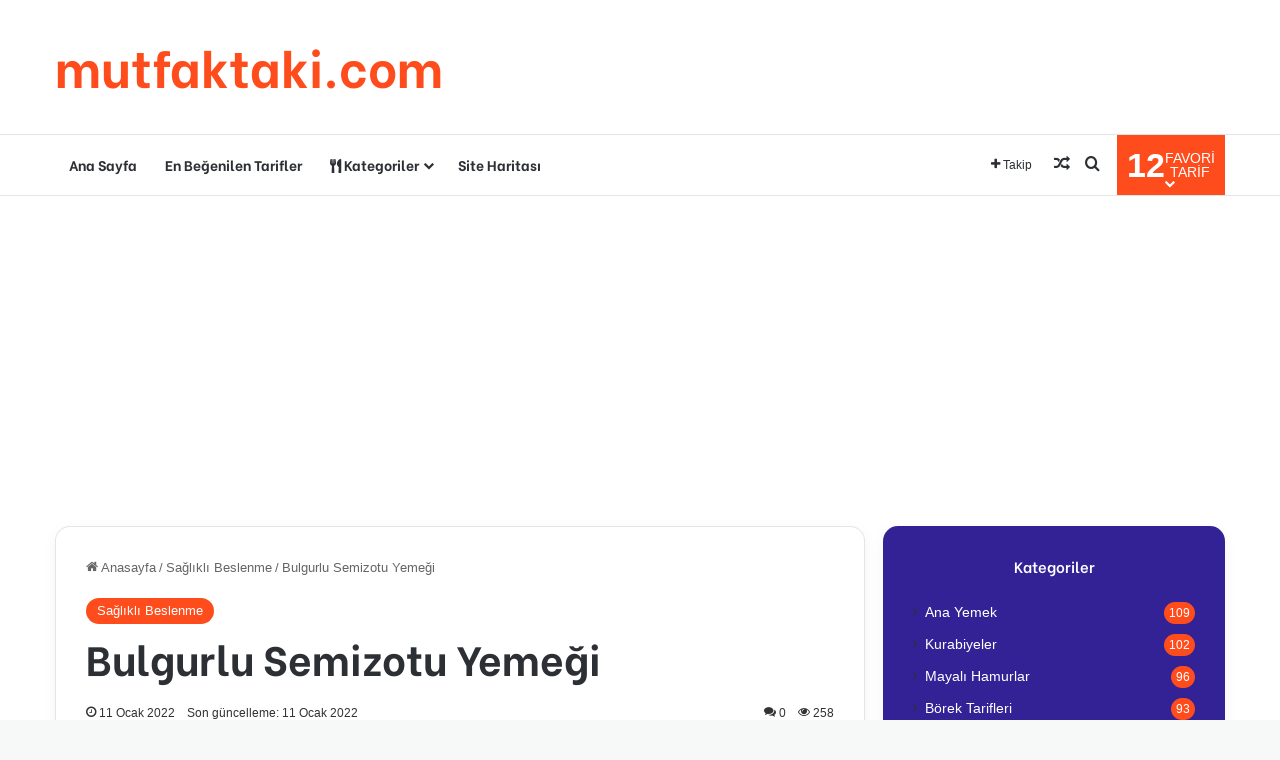

--- FILE ---
content_type: text/html; charset=UTF-8
request_url: https://mutfaktaki.com/bulgurlu-semizotu-yemegi/
body_size: 19238
content:
<!DOCTYPE html>
<html lang="tr" class="" data-skin="light" prefix="og: https://ogp.me/ns#">
<head>
<meta charset="UTF-8"/>
<link rel="profile" href="https://gmpg.org/xfn/11"/>
<style>img:is([sizes="auto" i], [sizes^="auto," i]){contain-intrinsic-size:3000px 1500px}</style>
<title>Bulgurlu Semizotu Yemeği &ndash; mutfaktaki.com</title>
<meta name="description" content="Bulgurlu Semizotu Yemeği Mevsim şartları ne olursa olsun hafif yemeklere duyduğum sempati ve ihtiyaç hep aynı. Zira, ağır yemeklerden çok haz etmeyen bünyem, bu basit, ve lezzetli semizotunu da çok sevdi... Tarifi beğendiyseniz, soldan kalp bırakıp, sağdan kaydetmeyi unutmayın! "/>
<meta name="robots" content="follow, index, max-snippet:-1, max-video-preview:-1, max-image-preview:large"/>
<link rel="canonical" href="https://mutfaktaki.com/bulgurlu-semizotu-yemegi/"/>
<meta property="og:locale" content="tr_TR"/>
<meta property="og:type" content="article"/>
<meta property="og:title" content="Bulgurlu Semizotu Yemeği &ndash; mutfaktaki.com"/>
<meta property="og:description" content="Bulgurlu Semizotu Yemeği Mevsim şartları ne olursa olsun hafif yemeklere duyduğum sempati ve ihtiyaç hep aynı. Zira, ağır yemeklerden çok haz etmeyen bünyem, bu basit, ve lezzetli semizotunu da çok sevdi... Tarifi beğendiyseniz, soldan kalp bırakıp, sağdan kaydetmeyi unutmayın! "/>
<meta property="og:url" content="https://mutfaktaki.com/bulgurlu-semizotu-yemegi/"/>
<meta property="og:site_name" content="mutfaktaki.com"/>
<meta property="article:section" content="Sağlıklı Beslenme"/>
<meta property="og:image" content="https://mutfaktaki.com/wp-content/uploads/2022/01/1641927987860.jpg"/>
<meta property="og:image:secure_url" content="https://mutfaktaki.com/wp-content/uploads/2022/01/1641927987860.jpg"/>
<meta property="og:image:width" content="1080"/>
<meta property="og:image:height" content="1350"/>
<meta property="og:image:alt" content="Bulgurlu Semizotu Yemeği"/>
<meta property="og:image:type" content="image/jpeg"/>
<meta name="twitter:card" content="summary_large_image"/>
<meta name="twitter:title" content="Bulgurlu Semizotu Yemeği &ndash; mutfaktaki.com"/>
<meta name="twitter:description" content="Bulgurlu Semizotu Yemeği Mevsim şartları ne olursa olsun hafif yemeklere duyduğum sempati ve ihtiyaç hep aynı. Zira, ağır yemeklerden çok haz etmeyen bünyem, bu basit, ve lezzetli semizotunu da çok sevdi... Tarifi beğendiyseniz, soldan kalp bırakıp, sağdan kaydetmeyi unutmayın! "/>
<meta name="twitter:site" content="@editor"/>
<meta name="twitter:creator" content="@editor"/>
<meta name="twitter:image" content="https://mutfaktaki.com/wp-content/uploads/2022/01/1641927987860.jpg"/>
<meta name="twitter:label1" content="Yazan"/>
<meta name="twitter:data1" content="editor"/>
<meta name="twitter:label2" content="Okuma süresi"/>
<meta name="twitter:data2" content="Bir dakikadan az"/>
<script type="application/ld+json" class="rank-math-schema">{"@context":"https://schema.org","@graph":[{"@type":"BreadcrumbList","@id":"https://mutfaktaki.com/bulgurlu-semizotu-yemegi/#breadcrumb","itemListElement":[{"@type":"ListItem","position":"1","item":{"@id":"https://mutfaktaki.com","name":"Ana Sayfa"}},{"@type":"ListItem","position":"2","item":{"@id":"https://mutfaktaki.com/bulgurlu-semizotu-yemegi/","name":"Bulgurlu Semizotu Yeme\u011fi"}}]}]}</script>
<link rel="alternate" type="application/rss+xml" title="mutfaktaki.com &raquo; akışı" href="https://mutfaktaki.com/feed/"/>
<link rel="alternate" type="application/rss+xml" title="mutfaktaki.com &raquo; yorum akışı" href="https://mutfaktaki.com/comments/feed/"/>
<link rel="alternate" type="application/rss+xml" title="mutfaktaki.com &raquo; Bulgurlu Semizotu Yemeği yorum akışı" href="https://mutfaktaki.com/bulgurlu-semizotu-yemegi/feed/"/>
<style>:root{--tie-preset-gradient-1:linear-gradient(135deg, rgba(6, 147, 227, 1) 0%, rgb(155, 81, 224) 100%);--tie-preset-gradient-2:linear-gradient(135deg, rgb(122, 220, 180) 0%, rgb(0, 208, 130) 100%);--tie-preset-gradient-3:linear-gradient(135deg, rgba(252, 185, 0, 1) 0%, rgba(255, 105, 0, 1) 100%);--tie-preset-gradient-4:linear-gradient(135deg, rgba(255, 105, 0, 1) 0%, rgb(207, 46, 46) 100%);--tie-preset-gradient-5:linear-gradient(135deg, rgb(238, 238, 238) 0%, rgb(169, 184, 195) 100%);--tie-preset-gradient-6:linear-gradient(135deg, rgb(74, 234, 220) 0%, rgb(151, 120, 209) 20%, rgb(207, 42, 186) 40%, rgb(238, 44, 130) 60%, rgb(251, 105, 98) 80%, rgb(254, 248, 76) 100%);--tie-preset-gradient-7:linear-gradient(135deg, rgb(255, 206, 236) 0%, rgb(152, 150, 240) 100%);--tie-preset-gradient-8:linear-gradient(135deg, rgb(254, 205, 165) 0%, rgb(254, 45, 45) 50%, rgb(107, 0, 62) 100%);--tie-preset-gradient-9:linear-gradient(135deg, rgb(255, 203, 112) 0%, rgb(199, 81, 192) 50%, rgb(65, 88, 208) 100%);--tie-preset-gradient-10:linear-gradient(135deg, rgb(255, 245, 203) 0%, rgb(182, 227, 212) 50%, rgb(51, 167, 181) 100%);--tie-preset-gradient-11:linear-gradient(135deg, rgb(202, 248, 128) 0%, rgb(113, 206, 126) 100%);--tie-preset-gradient-12:linear-gradient(135deg, rgb(2, 3, 129) 0%, rgb(40, 116, 252) 100%);--tie-preset-gradient-13:linear-gradient(135deg, #4D34FA, #ad34fa);--tie-preset-gradient-14:linear-gradient(135deg, #0057FF, #31B5FF);--tie-preset-gradient-15:linear-gradient(135deg, #FF007A, #FF81BD);--tie-preset-gradient-16:linear-gradient(135deg, #14111E, #4B4462);--tie-preset-gradient-17:linear-gradient(135deg, #F32758, #FFC581);--main-nav-background:#FFFFFF;--main-nav-secondry-background:rgba(0,0,0,0.03);--main-nav-primary-color:#0088ff;--main-nav-contrast-primary-color:#FFFFFF;--main-nav-text-color:#2c2f34;--main-nav-secondry-text-color:rgba(0,0,0,0.5);--main-nav-main-border-color:rgba(0,0,0,0.1);--main-nav-secondry-border-color:rgba(0,0,0,0.08);}</style>
<meta name="viewport" content="width=device-width, initial-scale=1.0"/>
<link rel="stylesheet" type="text/css" href="//mutfaktaki.com/wp-content/cache/wpfc-minified/7kdqig6u/afe01.css" media="all"/>
<style id='wp-block-library-theme-inline-css'>.wp-block-audio :where(figcaption){color:#555;font-size:13px;text-align:center}.is-dark-theme .wp-block-audio :where(figcaption){color:#ffffffa6}.wp-block-audio{margin:0 0 1em}.wp-block-code{border:1px solid #ccc;border-radius:4px;font-family:Menlo,Consolas,monaco,monospace;padding:.8em 1em}.wp-block-embed :where(figcaption){color:#555;font-size:13px;text-align:center}.is-dark-theme .wp-block-embed :where(figcaption){color:#ffffffa6}.wp-block-embed{margin:0 0 1em}.blocks-gallery-caption{color:#555;font-size:13px;text-align:center}.is-dark-theme .blocks-gallery-caption{color:#ffffffa6}:root :where(.wp-block-image figcaption){color:#555;font-size:13px;text-align:center}.is-dark-theme :root :where(.wp-block-image figcaption){color:#ffffffa6}.wp-block-image{margin:0 0 1em}.wp-block-pullquote{border-bottom:4px solid;border-top:4px solid;color:currentColor;margin-bottom:1.75em}.wp-block-pullquote cite,.wp-block-pullquote footer,.wp-block-pullquote__citation{color:currentColor;font-size:.8125em;font-style:normal;text-transform:uppercase}.wp-block-quote{border-left:.25em solid;margin:0 0 1.75em;padding-left:1em}.wp-block-quote cite,.wp-block-quote footer{color:currentColor;font-size:.8125em;font-style:normal;position:relative}.wp-block-quote:where(.has-text-align-right){border-left:none;border-right:.25em solid;padding-left:0;padding-right:1em}.wp-block-quote:where(.has-text-align-center){border:none;padding-left:0}.wp-block-quote.is-large,.wp-block-quote.is-style-large,.wp-block-quote:where(.is-style-plain){border:none}.wp-block-search .wp-block-search__label{font-weight:700}.wp-block-search__button{border:1px solid #ccc;padding:.375em .625em}:where(.wp-block-group.has-background){padding:1.25em 2.375em}.wp-block-separator.has-css-opacity{opacity:.4}.wp-block-separator{border:none;border-bottom:2px solid;margin-left:auto;margin-right:auto}.wp-block-separator.has-alpha-channel-opacity{opacity:1}.wp-block-separator:not(.is-style-wide):not(.is-style-dots){width:100px}.wp-block-separator.has-background:not(.is-style-dots){border-bottom:none;height:1px}.wp-block-separator.has-background:not(.is-style-wide):not(.is-style-dots){height:2px}.wp-block-table{margin:0 0 1em}.wp-block-table td,.wp-block-table th{word-break:normal}.wp-block-table :where(figcaption){color:#555;font-size:13px;text-align:center}.is-dark-theme .wp-block-table :where(figcaption){color:#ffffffa6}.wp-block-video :where(figcaption){color:#555;font-size:13px;text-align:center}.is-dark-theme .wp-block-video :where(figcaption){color:#ffffffa6}.wp-block-video{margin:0 0 1em}:root :where(.wp-block-template-part.has-background){margin-bottom:0;margin-top:0;padding:1.25em 2.375em}</style>
<style id='classic-theme-styles-inline-css'>.wp-block-button__link{color:#fff;background-color:#32373c;border-radius:9999px;box-shadow:none;text-decoration:none;padding:calc(.667em + 2px) calc(1.333em + 2px);font-size:1.125em}.wp-block-file__button{background:#32373c;color:#fff;text-decoration:none}</style>
<style id='global-styles-inline-css'>:root{--wp--preset--aspect-ratio--square:1;--wp--preset--aspect-ratio--4-3:4/3;--wp--preset--aspect-ratio--3-4:3/4;--wp--preset--aspect-ratio--3-2:3/2;--wp--preset--aspect-ratio--2-3:2/3;--wp--preset--aspect-ratio--16-9:16/9;--wp--preset--aspect-ratio--9-16:9/16;--wp--preset--color--black:#000000;--wp--preset--color--cyan-bluish-gray:#abb8c3;--wp--preset--color--white:#ffffff;--wp--preset--color--pale-pink:#f78da7;--wp--preset--color--vivid-red:#cf2e2e;--wp--preset--color--luminous-vivid-orange:#ff6900;--wp--preset--color--luminous-vivid-amber:#fcb900;--wp--preset--color--light-green-cyan:#7bdcb5;--wp--preset--color--vivid-green-cyan:#00d084;--wp--preset--color--pale-cyan-blue:#8ed1fc;--wp--preset--color--vivid-cyan-blue:#0693e3;--wp--preset--color--vivid-purple:#9b51e0;--wp--preset--color--global-color:#fe4c1c;--wp--preset--gradient--vivid-cyan-blue-to-vivid-purple:linear-gradient(135deg,rgba(6,147,227,1) 0%,rgb(155,81,224) 100%);--wp--preset--gradient--light-green-cyan-to-vivid-green-cyan:linear-gradient(135deg,rgb(122,220,180) 0%,rgb(0,208,130) 100%);--wp--preset--gradient--luminous-vivid-amber-to-luminous-vivid-orange:linear-gradient(135deg,rgba(252,185,0,1) 0%,rgba(255,105,0,1) 100%);--wp--preset--gradient--luminous-vivid-orange-to-vivid-red:linear-gradient(135deg,rgba(255,105,0,1) 0%,rgb(207,46,46) 100%);--wp--preset--gradient--very-light-gray-to-cyan-bluish-gray:linear-gradient(135deg,rgb(238,238,238) 0%,rgb(169,184,195) 100%);--wp--preset--gradient--cool-to-warm-spectrum:linear-gradient(135deg,rgb(74,234,220) 0%,rgb(151,120,209) 20%,rgb(207,42,186) 40%,rgb(238,44,130) 60%,rgb(251,105,98) 80%,rgb(254,248,76) 100%);--wp--preset--gradient--blush-light-purple:linear-gradient(135deg,rgb(255,206,236) 0%,rgb(152,150,240) 100%);--wp--preset--gradient--blush-bordeaux:linear-gradient(135deg,rgb(254,205,165) 0%,rgb(254,45,45) 50%,rgb(107,0,62) 100%);--wp--preset--gradient--luminous-dusk:linear-gradient(135deg,rgb(255,203,112) 0%,rgb(199,81,192) 50%,rgb(65,88,208) 100%);--wp--preset--gradient--pale-ocean:linear-gradient(135deg,rgb(255,245,203) 0%,rgb(182,227,212) 50%,rgb(51,167,181) 100%);--wp--preset--gradient--electric-grass:linear-gradient(135deg,rgb(202,248,128) 0%,rgb(113,206,126) 100%);--wp--preset--gradient--midnight:linear-gradient(135deg,rgb(2,3,129) 0%,rgb(40,116,252) 100%);--wp--preset--font-size--small:13px;--wp--preset--font-size--medium:20px;--wp--preset--font-size--large:36px;--wp--preset--font-size--x-large:42px;--wp--preset--spacing--20:0.44rem;--wp--preset--spacing--30:0.67rem;--wp--preset--spacing--40:1rem;--wp--preset--spacing--50:1.5rem;--wp--preset--spacing--60:2.25rem;--wp--preset--spacing--70:3.38rem;--wp--preset--spacing--80:5.06rem;--wp--preset--shadow--natural:6px 6px 9px rgba(0, 0, 0, 0.2);--wp--preset--shadow--deep:12px 12px 50px rgba(0, 0, 0, 0.4);--wp--preset--shadow--sharp:6px 6px 0px rgba(0, 0, 0, 0.2);--wp--preset--shadow--outlined:6px 6px 0px -3px rgba(255, 255, 255, 1), 6px 6px rgba(0, 0, 0, 1);--wp--preset--shadow--crisp:6px 6px 0px rgba(0, 0, 0, 1);}:where(.is-layout-flex){gap:0.5em;}:where(.is-layout-grid){gap:0.5em;}body .is-layout-flex{display:flex;}.is-layout-flex{flex-wrap:wrap;align-items:center;}.is-layout-flex > :is(*, div){margin:0;}body .is-layout-grid{display:grid;}.is-layout-grid > :is(*, div){margin:0;}:where(.wp-block-columns.is-layout-flex){gap:2em;}:where(.wp-block-columns.is-layout-grid){gap:2em;}:where(.wp-block-post-template.is-layout-flex){gap:1.25em;}:where(.wp-block-post-template.is-layout-grid){gap:1.25em;}.has-black-color{color:var(--wp--preset--color--black) !important;}.has-cyan-bluish-gray-color{color:var(--wp--preset--color--cyan-bluish-gray) !important;}.has-white-color{color:var(--wp--preset--color--white) !important;}.has-pale-pink-color{color:var(--wp--preset--color--pale-pink) !important;}.has-vivid-red-color{color:var(--wp--preset--color--vivid-red) !important;}.has-luminous-vivid-orange-color{color:var(--wp--preset--color--luminous-vivid-orange) !important;}.has-luminous-vivid-amber-color{color:var(--wp--preset--color--luminous-vivid-amber) !important;}.has-light-green-cyan-color{color:var(--wp--preset--color--light-green-cyan) !important;}.has-vivid-green-cyan-color{color:var(--wp--preset--color--vivid-green-cyan) !important;}.has-pale-cyan-blue-color{color:var(--wp--preset--color--pale-cyan-blue) !important;}.has-vivid-cyan-blue-color{color:var(--wp--preset--color--vivid-cyan-blue) !important;}.has-vivid-purple-color{color:var(--wp--preset--color--vivid-purple) !important;}.has-black-background-color{background-color:var(--wp--preset--color--black) !important;}.has-cyan-bluish-gray-background-color{background-color:var(--wp--preset--color--cyan-bluish-gray) !important;}.has-white-background-color{background-color:var(--wp--preset--color--white) !important;}.has-pale-pink-background-color{background-color:var(--wp--preset--color--pale-pink) !important;}.has-vivid-red-background-color{background-color:var(--wp--preset--color--vivid-red) !important;}.has-luminous-vivid-orange-background-color{background-color:var(--wp--preset--color--luminous-vivid-orange) !important;}.has-luminous-vivid-amber-background-color{background-color:var(--wp--preset--color--luminous-vivid-amber) !important;}.has-light-green-cyan-background-color{background-color:var(--wp--preset--color--light-green-cyan) !important;}.has-vivid-green-cyan-background-color{background-color:var(--wp--preset--color--vivid-green-cyan) !important;}.has-pale-cyan-blue-background-color{background-color:var(--wp--preset--color--pale-cyan-blue) !important;}.has-vivid-cyan-blue-background-color{background-color:var(--wp--preset--color--vivid-cyan-blue) !important;}.has-vivid-purple-background-color{background-color:var(--wp--preset--color--vivid-purple) !important;}.has-black-border-color{border-color:var(--wp--preset--color--black) !important;}.has-cyan-bluish-gray-border-color{border-color:var(--wp--preset--color--cyan-bluish-gray) !important;}.has-white-border-color{border-color:var(--wp--preset--color--white) !important;}.has-pale-pink-border-color{border-color:var(--wp--preset--color--pale-pink) !important;}.has-vivid-red-border-color{border-color:var(--wp--preset--color--vivid-red) !important;}.has-luminous-vivid-orange-border-color{border-color:var(--wp--preset--color--luminous-vivid-orange) !important;}.has-luminous-vivid-amber-border-color{border-color:var(--wp--preset--color--luminous-vivid-amber) !important;}.has-light-green-cyan-border-color{border-color:var(--wp--preset--color--light-green-cyan) !important;}.has-vivid-green-cyan-border-color{border-color:var(--wp--preset--color--vivid-green-cyan) !important;}.has-pale-cyan-blue-border-color{border-color:var(--wp--preset--color--pale-cyan-blue) !important;}.has-vivid-cyan-blue-border-color{border-color:var(--wp--preset--color--vivid-cyan-blue) !important;}.has-vivid-purple-border-color{border-color:var(--wp--preset--color--vivid-purple) !important;}.has-vivid-cyan-blue-to-vivid-purple-gradient-background{background:var(--wp--preset--gradient--vivid-cyan-blue-to-vivid-purple) !important;}.has-light-green-cyan-to-vivid-green-cyan-gradient-background{background:var(--wp--preset--gradient--light-green-cyan-to-vivid-green-cyan) !important;}.has-luminous-vivid-amber-to-luminous-vivid-orange-gradient-background{background:var(--wp--preset--gradient--luminous-vivid-amber-to-luminous-vivid-orange) !important;}.has-luminous-vivid-orange-to-vivid-red-gradient-background{background:var(--wp--preset--gradient--luminous-vivid-orange-to-vivid-red) !important;}.has-very-light-gray-to-cyan-bluish-gray-gradient-background{background:var(--wp--preset--gradient--very-light-gray-to-cyan-bluish-gray) !important;}.has-cool-to-warm-spectrum-gradient-background{background:var(--wp--preset--gradient--cool-to-warm-spectrum) !important;}.has-blush-light-purple-gradient-background{background:var(--wp--preset--gradient--blush-light-purple) !important;}.has-blush-bordeaux-gradient-background{background:var(--wp--preset--gradient--blush-bordeaux) !important;}.has-luminous-dusk-gradient-background{background:var(--wp--preset--gradient--luminous-dusk) !important;}.has-pale-ocean-gradient-background{background:var(--wp--preset--gradient--pale-ocean) !important;}.has-electric-grass-gradient-background{background:var(--wp--preset--gradient--electric-grass) !important;}.has-midnight-gradient-background{background:var(--wp--preset--gradient--midnight) !important;}.has-small-font-size{font-size:var(--wp--preset--font-size--small) !important;}.has-medium-font-size{font-size:var(--wp--preset--font-size--medium) !important;}.has-large-font-size{font-size:var(--wp--preset--font-size--large) !important;}.has-x-large-font-size{font-size:var(--wp--preset--font-size--x-large) !important;}:where(.wp-block-post-template.is-layout-flex){gap:1.25em;}:where(.wp-block-post-template.is-layout-grid){gap:1.25em;}:where(.wp-block-columns.is-layout-flex){gap:2em;}:where(.wp-block-columns.is-layout-grid){gap:2em;}:root :where(.wp-block-pullquote){font-size:1.5em;line-height:1.6;}</style>
<link rel="stylesheet" type="text/css" href="//mutfaktaki.com/wp-content/cache/wpfc-minified/97v36sma/afe01.css" media="all"/>
<link rel="stylesheet" type="text/css" href="//mutfaktaki.com/wp-content/cache/wpfc-minified/q9panlgq/afe01.css" media="print"/>
<style id='tie-css-print-inline-css'>.wf-active .logo-text,.wf-active h1,.wf-active h2,.wf-active h3,.wf-active h4,.wf-active h5,.wf-active h6,.wf-active .the-subtitle{font-family:'Be Vietnam';}.wf-active #main-nav .main-menu > ul > li > a{font-family:'Be Vietnam';}#tie-body{background-color:#f7f8f8;}:root:root{--brand-color:#fe4c1c;--dark-brand-color:#cc1a00;--bright-color:#FFFFFF;--base-color:#2c2f34;}#footer-widgets-container{border-top:8px solid #fe4c1c;-webkit-box-shadow:0 -5px 0 rgba(0,0,0,0.07);-moz-box-shadow:0 -8px 0 rgba(0,0,0,0.07);box-shadow:0 -8px 0 rgba(0,0,0,0.07);}#reading-position-indicator{box-shadow:0 0 10px rgba( 254,76,28,0.7);}:root:root{--brand-color:#fe4c1c;--dark-brand-color:#cc1a00;--bright-color:#FFFFFF;--base-color:#2c2f34;}#footer-widgets-container{border-top:8px solid #fe4c1c;-webkit-box-shadow:0 -5px 0 rgba(0,0,0,0.07);-moz-box-shadow:0 -8px 0 rgba(0,0,0,0.07);box-shadow:0 -8px 0 rgba(0,0,0,0.07);}#reading-position-indicator{box-shadow:0 0 10px rgba( 254,76,28,0.7);}.tie-weather-widget.widget,.container-wrapper{box-shadow:0 5px 15px 0 rgba(0,0,0,0.05);}.dark-skin .tie-weather-widget.widget,.dark-skin .container-wrapper{box-shadow:0 5px 15px 0 rgba(0,0,0,0.2);}#header-notification-bar{background:var( --tie-preset-gradient-13 );}#header-notification-bar{--tie-buttons-color:#FFFFFF;--tie-buttons-border-color:#FFFFFF;--tie-buttons-hover-color:#e1e1e1;--tie-buttons-hover-text:#000000;}#header-notification-bar{--tie-buttons-text:#000000;}#top-nav,#top-nav .sub-menu,#top-nav .comp-sub-menu,#top-nav .ticker-content,#top-nav .ticker-swipe,.top-nav-boxed #top-nav .topbar-wrapper,.top-nav-dark .top-menu ul,#autocomplete-suggestions.search-in-top-nav{background-color:#59afff;}#top-nav *,#autocomplete-suggestions.search-in-top-nav{border-color:rgba( #FFFFFF,0.08);}#top-nav .icon-basecloud-bg:after{color:#59afff;}#theme-header:not(.main-nav-boxed) #main-nav,.main-nav-boxed .main-menu-wrapper{border-bottom-width:1px !important;border-style:solid;border-right:0 none;border-left:0 none;}.main-nav-boxed #main-nav.fixed-nav{box-shadow:none;}#footer{background-color:#332295;}#site-info{background-color:#261393;}#footer .posts-list-counter .posts-list-items li.widget-post-list:before{border-color:#332295;}#footer .timeline-widget a .date:before{border-color:rgba(51,34,149,0.8);}#footer .footer-boxed-widget-area,#footer textarea,#footer input:not([type=submit]),#footer select,#footer code,#footer kbd,#footer pre,#footer samp,#footer .show-more-button,#footer .slider-links .tie-slider-nav span,#footer #wp-calendar,#footer #wp-calendar tbody td,#footer #wp-calendar thead th,#footer .widget.buddypress .item-options a{border-color:rgba(255,255,255,0.1);}#footer .social-statistics-widget .white-bg li.social-icons-item a,#footer .widget_tag_cloud .tagcloud a,#footer .latest-tweets-widget .slider-links .tie-slider-nav span,#footer .widget_layered_nav_filters a{border-color:rgba(255,255,255,0.1);}#footer .social-statistics-widget .white-bg li:before{background:rgba(255,255,255,0.1);}.site-footer #wp-calendar tbody td{background:rgba(255,255,255,0.02);}#footer .white-bg .social-icons-item a span.followers span,#footer .circle-three-cols .social-icons-item a .followers-num,#footer .circle-three-cols .social-icons-item a .followers-name{color:rgba(255,255,255,0.8);}#footer .timeline-widget ul:before,#footer .timeline-widget a:not(:hover) .date:before{background-color:#150477;}.site-footer.dark-skin a:hover,#footer .stars-rating-active,#footer .twitter-icon-wrap span,.block-head-4.magazine2 #footer .tabs li a{color:#fe4c1c;}#footer .circle_bar{stroke:#fe4c1c;}#footer .widget.buddypress .item-options a.selected,#footer .widget.buddypress .item-options a.loading,#footer .tie-slider-nav span:hover,.block-head-4.magazine2 #footer .tabs{border-color:#fe4c1c;}.magazine2:not(.block-head-4) #footer .tabs a:hover,.magazine2:not(.block-head-4) #footer .tabs .active a,.magazine1 #footer .tabs a:hover,.magazine1 #footer .tabs .active a,.block-head-4.magazine2 #footer .tabs.tabs .active a,.block-head-4.magazine2 #footer .tabs > .active a:before,.block-head-4.magazine2 #footer .tabs > li.active:nth-child(n) a:after,#footer .digital-rating-static,#footer .timeline-widget li a:hover .date:before,#footer #wp-calendar #today,#footer .posts-list-counter .posts-list-items li.widget-post-list:before,#footer .cat-counter span,#footer.dark-skin .the-global-title:after,#footer .button,#footer [type='submit'],#footer .spinner > div,#footer .widget.buddypress .item-options a.selected,#footer .widget.buddypress .item-options a.loading,#footer .tie-slider-nav span:hover,#footer .fullwidth-area .tagcloud a:hover{background-color:#fe4c1c;color:#FFFFFF;}.block-head-4.magazine2 #footer .tabs li a:hover{color:#e02e00;}.block-head-4.magazine2 #footer .tabs.tabs .active a:hover,#footer .widget.buddypress .item-options a.selected,#footer .widget.buddypress .item-options a.loading,#footer .tie-slider-nav span:hover{color:#FFFFFF !important;}#footer .button:hover,#footer [type='submit']:hover{background-color:#e02e00;color:#FFFFFF;}a#go-to-top{background-color:#332295;}#tie-popup-adblock .container-wrapper{background-color:#77539e !important;color:#FFFFFF;}#tie-popup-adblock .container-wrapper .tie-btn-close:before{color:#FFFFFF;}.tie-cat-9085,.tie-cat-item-9085 > span{background-color:#e67e22 !important;color:#FFFFFF !important;}.tie-cat-9085:after{border-top-color:#e67e22 !important;}.tie-cat-9085:hover{background-color:#c86004 !important;}.tie-cat-9085:hover:after{border-top-color:#c86004 !important;}.tie-cat-9094,.tie-cat-item-9094 > span{background-color:#2ecc71 !important;color:#FFFFFF !important;}.tie-cat-9094:after{border-top-color:#2ecc71 !important;}.tie-cat-9094:hover{background-color:#10ae53 !important;}.tie-cat-9094:hover:after{border-top-color:#10ae53 !important;}.tie-cat-9096,.tie-cat-item-9096 > span{background-color:#9b59b6 !important;color:#FFFFFF !important;}.tie-cat-9096:after{border-top-color:#9b59b6 !important;}.tie-cat-9096:hover{background-color:#7d3b98 !important;}.tie-cat-9096:hover:after{border-top-color:#7d3b98 !important;}.tie-cat-9097,.tie-cat-item-9097 > span{background-color:#34495e !important;color:#FFFFFF !important;}.tie-cat-9097:after{border-top-color:#34495e !important;}.tie-cat-9097:hover{background-color:#162b40 !important;}.tie-cat-9097:hover:after{border-top-color:#162b40 !important;}.tie-cat-9099,.tie-cat-item-9099 > span{background-color:#795548 !important;color:#FFFFFF !important;}.tie-cat-9099:after{border-top-color:#795548 !important;}.tie-cat-9099:hover{background-color:#5b372a !important;}.tie-cat-9099:hover:after{border-top-color:#5b372a !important;}.tie-cat-9101,.tie-cat-item-9101 > span{background-color:#4CAF50 !important;color:#FFFFFF !important;}.tie-cat-9101:after{border-top-color:#4CAF50 !important;}.tie-cat-9101:hover{background-color:#2e9132 !important;}.tie-cat-9101:hover:after{border-top-color:#2e9132 !important;}@media(min-width:992px){.sidebar{width:31%;}.main-content{width: 69%;}}.meta-views.meta-item .tie-icon-fire:before{content:"\f06e" !important;}body .mag-box .breaking,body .social-icons-widget .social-icons-item .social-link,body .widget_product_tag_cloud a,body .widget_tag_cloud a,body .post-tags a,body .widget_layered_nav_filters a,body .post-bottom-meta-title,body .post-bottom-meta a,body .post-cat,body .show-more-button,body #instagram-link.is-expanded .follow-button,body .cat-counter a + span,body .mag-box-options .slider-arrow-nav a,body .main-menu .cats-horizontal li a,body #instagram-link.is-compact,body .pages-numbers a,body .pages-nav-item,body .bp-pagination-links .page-numbers,body .fullwidth-area .widget_tag_cloud .tagcloud a,body ul.breaking-news-nav li.jnt-prev,body ul.breaking-news-nav li.jnt-next,body #tie-popup-search-mobile table.gsc-search-box{border-radius:35px;}body .mag-box ul.breaking-news-nav li{border:0 !important;}body #instagram-link.is-compact{padding-right:40px;padding-left:40px;}body .post-bottom-meta-title,body .post-bottom-meta a,body .more-link{padding-right:15px;padding-left:15px;}body #masonry-grid .container-wrapper .post-thumb img{border-radius:0px;}body .video-thumbnail,body .review-item,body .review-summary,body .user-rate-wrap,body textarea,body input,body select{border-radius:5px;}body .post-content-slideshow,body #tie-read-next,body .prev-next-post-nav .post-thumb,body .post-thumb img,body .container-wrapper,body .tie-popup-container .container-wrapper,body .widget,body .tie-grid-slider .grid-item,body .slider-vertical-navigation .slide,body .boxed-slider:not(.tie-grid-slider) .slide,body .buddypress-wrap .activity-list .load-more a,body .buddypress-wrap .activity-list .load-newest a,body .woocommerce .products .product .product-img img,body .woocommerce .products .product .product-img,body .woocommerce .woocommerce-tabs,body .woocommerce div.product .related.products,body .woocommerce div.product .up-sells.products,body .woocommerce .cart_totals,.woocommerce .cross-sells,body .big-thumb-left-box-inner,body .miscellaneous-box .posts-items li:first-child,body .single-big-img,body .masonry-with-spaces .container-wrapper .slide,body .news-gallery-items li .post-thumb,body .scroll-2-box .slide,.magazine1.archive:not(.bbpress) .entry-header-outer,.magazine1.search .entry-header-outer,.magazine1.archive:not(.bbpress) .mag-box .container-wrapper,.magazine1.search .mag-box .container-wrapper,body.magazine1 .entry-header-outer + .mag-box,body .digital-rating-static,body .entry q,body .entry blockquote,body #instagram-link.is-expanded,body.single-post .featured-area,body.post-layout-8 #content,body .footer-boxed-widget-area,body .tie-video-main-slider,body .post-thumb-overlay,body .widget_media_image img,body .stream-item-mag img,body .media-page-layout .post-element{border-radius:15px;}#subcategories-section .container-wrapper{border-radius:15px !important;margin-top:15px !important;border-top-width:1px !important;}@media(max-width:767px){.tie-video-main-slider iframe{border-top-right-radius: 15px;border-top-left-radius: 15px;}}.magazine1.archive:not(.bbpress) .mag-box .container-wrapper,.magazine1.search .mag-box .container-wrapper{margin-top:15px;border-top-width:1px;}body .section-wrapper:not(.container-full) .wide-slider-wrapper .slider-main-container,body .section-wrapper:not(.container-full) .wide-slider-three-slids-wrapper{border-radius:15px;overflow:hidden;}body .wide-slider-nav-wrapper,body .share-buttons-bottom,body .first-post-gradient li:first-child .post-thumb:after,body .scroll-2-box .post-thumb:after{border-bottom-left-radius:15px;border-bottom-right-radius:15px;}body .main-menu .menu-sub-content,body .comp-sub-menu{border-bottom-left-radius:10px;border-bottom-right-radius:10px;}body.single-post .featured-area{overflow:hidden;}body #check-also-box.check-also-left{border-top-right-radius:15px;border-bottom-right-radius:15px;}body #check-also-box.check-also-right{border-top-left-radius:15px;border-bottom-left-radius:15px;}body .mag-box .breaking-news-nav li:last-child{border-top-right-radius:35px;border-bottom-right-radius:35px;}body .mag-box .breaking-title:before{border-top-left-radius:35px;border-bottom-left-radius:35px;}body .tabs li:last-child a,body .full-overlay-title li:not(.no-post-thumb) .block-title-overlay{border-top-right-radius:15px;}body .center-overlay-title li:not(.no-post-thumb) .block-title-overlay,body .tabs li:first-child a{border-top-left-radius:15px;}</style>
<link rel="https://api.w.org/" href="https://mutfaktaki.com/wp-json/"/><link rel="alternate" title="JSON" type="application/json" href="https://mutfaktaki.com/wp-json/wp/v2/posts/10892"/><link rel="EditURI" type="application/rsd+xml" title="RSD" href="https://mutfaktaki.com/xmlrpc.php?rsd"/>
<meta name="generator" content="WordPress 6.8.3"/>
<link rel='shortlink' href='https://mutfaktaki.com/?p=10892'/>
<link rel="alternate" title="oEmbed (JSON)" type="application/json+oembed" href="https://mutfaktaki.com/wp-json/oembed/1.0/embed?url=https%3A%2F%2Fmutfaktaki.com%2Fbulgurlu-semizotu-yemegi%2F"/>
<link rel="alternate" title="oEmbed (XML)" type="text/xml+oembed" href="https://mutfaktaki.com/wp-json/oembed/1.0/embed?url=https%3A%2F%2Fmutfaktaki.com%2Fbulgurlu-semizotu-yemegi%2F&#038;format=xml"/>
<meta http-equiv="X-UA-Compatible" content="IE=edge">
<script data-wpfc-render="false">(function(){let events=["mousemove", "wheel", "scroll", "touchstart", "touchmove"];let fired=false;events.forEach(function(event){window.addEventListener(event, function(){if(fired===false){fired=true;setTimeout(function(){ (function(d,s){var f=d.getElementsByTagName(s)[0];j=d.createElement(s);j.setAttribute('src', 'https://www.googletagmanager.com/gtag/js?id=G-B5QLN2ZPL9');f.parentNode.insertBefore(j,f);})(document,'script'); }, 100);}},{once: true});});})();</script>
<script>window.dataLayer=window.dataLayer||[];
function gtag(){dataLayer.push(arguments);}
gtag('js', new Date());
gtag('config', 'G-B5QLN2ZPL9');</script>
<script async src="https://pagead2.googlesyndication.com/pagead/js/adsbygoogle.js?client=ca-pub-3683348583929861" crossorigin="anonymous"></script>		
<meta name="google-site-verification" content="UPp4fRImlDZW0cQKedb5_7rFDEP25RHj5h5OXBnTPz0"/>	
<meta name="p:domain_verify" content="95f72efe401c911d39c7b1e8b3b7e92c"/>	
<script data-wpfc-render="false">(function(){let events=["mousemove", "wheel", "scroll", "touchstart", "touchmove"];let fired=false;events.forEach(function(event){window.addEventListener(event, function(){if(fired===false){fired=true;setTimeout(function(){ (function(w,d,s,l,i){w[l]=w[l]||[];w[l].push({'gtm.start':
new Date().getTime(),event:'gtm.js'});var f=d.getElementsByTagName(s)[0],
j=d.createElement(s),dl=l!='dataLayer'?'&l='+l:'';j.async=true;j.src=
'https://www.googletagmanager.com/gtm.js?id='+i+dl;f.parentNode.insertBefore(j,f);
})(window,document,'script','dataLayer','GTM-MKFW42JS'); }, 200);}},{once: true});});})();</script>
<script data-wpfc-render="false">(function(){let events=["mousemove", "wheel", "scroll", "touchstart", "touchmove"];let fired=false;events.forEach(function(event){window.addEventListener(event, function(){if(fired===false){fired=true;setTimeout(function(){ (function(d,s){var f=d.getElementsByTagName(s)[0];j=d.createElement(s);j.setAttribute('src', 'https://www.googletagmanager.com/gtag/js?id=AW-862160705');f.parentNode.insertBefore(j,f);})(document,'script'); }, 300);}},{once: true});});})();</script>
<script>window.dataLayer=window.dataLayer||[];
function gtag(){dataLayer.push(arguments);}
gtag('js', new Date());
gtag('config', 'AW-862160705');</script>
<script>gtag('event', 'page_view', {
'send_to': 'AW-862160705',
'value': 'replace with value',
'items': [{
'id': 'replace with value',
'google_business_vertical': 'retail'
}, {
'id': 'replace with value',
'location_id': 'replace with value',
'google_business_vertical': 'custom'
}]
});</script>
<link rel="icon" href="https://mutfaktaki.com/wp-content/uploads/2017/08/mutfaktaki.png" sizes="32x32"/>
<link rel="icon" href="https://mutfaktaki.com/wp-content/uploads/2017/08/mutfaktaki.png" sizes="192x192"/>
<link rel="apple-touch-icon" href="https://mutfaktaki.com/wp-content/uploads/2017/08/mutfaktaki.png"/>
<meta name="msapplication-TileImage" content="https://mutfaktaki.com/wp-content/uploads/2017/08/mutfaktaki.png"/>
</head>
<body id="tie-body" class="wp-singular post-template-default single single-post postid-10892 single-format-standard wp-theme-jannah block-head-9 magazine3 magazine1 is-thumb-overlay-disabled is-desktop is-header-layout-3 has-header-below-ad sidebar-right has-sidebar post-layout-1 narrow-title-narrow-media post-has-toggle hide_breaking_news hide_copyright hide_post_authorbio hide_post_nav hide_back_top_button">
<noscript><iframe src="https://www.googletagmanager.com/ns.html?id=GTM-MKFW42JS"
height="0" width="0" style="display:none;visibility:hidden"></iframe></noscript>
<div class="background-overlay">
<div id="tie-container" class="site tie-container">
<div id="tie-wrapper">
<header id="theme-header" class="theme-header header-layout-3 main-nav-light main-nav-default-light main-nav-below no-stream-item has-normal-width-logo has-custom-sticky-logo mobile-header-default">
<div class="container header-container">
<div class="tie-row logo-row">
<div class="logo-wrapper">
<div class="tie-col-md-4 logo-container clearfix">
<div id="logo" class="text-logo">
<a title="mutfaktaki.com" href="https://mutfaktaki.com/">
<div class="logo-text">mutfaktaki.com</div></a></div><div id="mobile-header-components-area_2" class="mobile-header-components"><ul class="components"><li class="mobile-component_menu custom-menu-link"><a href="#" id="mobile-menu-icon"><span class="tie-mobile-menu-icon nav-icon is-layout-1"></span><span class="screen-reader-text">Menü</span></a></li> <li class="mobile-component_search custom-menu-link"> <a href="#" class="tie-search-trigger-mobile"> <span class="tie-icon-search tie-search-icon" aria-hidden="true"></span> <span class="screen-reader-text">Arama yap ...</span> </a> </li></ul></div></div></div></div></div><div class="main-nav-wrapper">
<nav id="main-nav" data-skin="search-in-main-nav" class="main-nav header-nav live-search-parent has-custom-sticky-menu menu-style-default menu-style-solid-bg" aria-label="Birincil Menü">
<div class="container">
<div class="main-menu-wrapper">
<div id="menu-components-wrap">
<div id="sticky-logo" class="image-logo"> <a title="mutfaktaki.com" href="https://mutfaktaki.com/"> <picture class="tie-logo-default tie-logo-picture"> <source class="tie-logo-source-default tie-logo-source" srcset="https://mutfaktaki.com/wp-content/uploads/2023/05/mutfaktaki.jpg 2x, https://mutfaktaki.com/wp-content/uploads/2017/08/mutfaktaki.png 1x"> <img class="tie-logo-img-default tie-logo-img" src="https://mutfaktaki.com/wp-content/uploads/2017/08/mutfaktaki.png" alt="mutfaktaki.com" style="max-height:49px; width: auto;"/> </picture> </a></div><div class="flex-placeholder"></div><div id="single-sticky-menu-contents">
<div class="sticky-post-title">Bulgurlu Semizotu Yemeği</div><div id="share-buttons-sticky_menu" class="share-buttons share-buttons-sticky_menu">
<div class="share-links icons-only share-rounded"> <a href="https://www.facebook.com/sharer.php?u=https://mutfaktaki.com/?p=10892" rel="external noopener nofollow" title="Facebook" target="_blank" class="facebook-share-btn" data-raw="https://www.facebook.com/sharer.php?u={post_link}"> <span class="share-btn-icon tie-icon-facebook"></span> <span class="screen-reader-text">Facebook</span> </a> <a href="https://x.com/intent/post?text=Bulgurlu%20Semizotu%20Yeme%C4%9Fi&#038;url=https://mutfaktaki.com/?p=10892&#038;via=mutfaktaki_sef" rel="external noopener nofollow" title="X" target="_blank" class="twitter-share-btn" data-raw="https://x.com/intent/post?text={post_title}&amp;url={post_link}&amp;via=mutfaktaki_sef"> <span class="share-btn-icon tie-icon-twitter"></span> <span class="screen-reader-text">X</span> </a> <a href="https://pinterest.com/pin/create/button/?url=https://mutfaktaki.com/?p=10892&#038;description=Bulgurlu%20Semizotu%20Yeme%C4%9Fi&#038;media=https://mutfaktaki.com/wp-content/uploads/2022/01/1641927987860.jpg" rel="external noopener nofollow" title="Pinterest" target="_blank" class="pinterest-share-btn" data-raw="https://pinterest.com/pin/create/button/?url={post_link}&amp;description={post_title}&amp;media={post_img}"> <span class="share-btn-icon tie-icon-pinterest"></span> <span class="screen-reader-text">Pinterest</span> </a> <a href="#" rel="external noopener nofollow" title="Yazdır" target="_blank" class="print-share-btn" data-raw="#"> <span class="share-btn-icon tie-icon-print"></span> <span class="screen-reader-text">Yazdır</span> </a></div></div><div id="sticky-next-prev-posts" class="widget-pagination-wrapper"> <ul class="slider-arrow-nav"> <li> <a class="prev-posts" href="https://mutfaktaki.com/ezo-gelin-corbasi-tarifi/" title="Previous post"> <span class="tie-icon-angle-left" aria-hidden="true"></span> <span class="screen-reader-text">Previous post</span> </a> </li> <li> <a class="next-posts" href="https://mutfaktaki.com/mersin-usulu-patates/" title="Next post"> <span class="tie-icon-angle-right" aria-hidden="true"></span> <span class="screen-reader-text">Next post</span> </a> </li> </ul></div></div><div class="main-menu main-menu-wrap">
<div id="main-nav-menu" class="main-menu header-menu"><ul id="menu-tielabs-main-menu" class="menu"><li id="menu-item-13650" class="menu-item menu-item-type-custom menu-item-object-custom menu-item-home menu-item-13650"><a href="https://mutfaktaki.com/">Ana Sayfa</a></li>
<li id="menu-item-13794" class="menu-item menu-item-type-post_type menu-item-object-page menu-item-13794"><a href="https://mutfaktaki.com/en-begenilen-tarifler/">En Beğenilen Tarifler</a></li>
<li id="menu-item-13660" class="menu-item menu-item-type-custom menu-item-object-custom menu-item-has-children menu-item-13660 menu-item-has-icon mega-menu mega-links mega-links-4col"><a> <span aria-hidden="true" class="tie-menu-icon fas fa-utensils"></span> Kategoriler</a>
<div class="mega-menu-block menu-sub-content"> <ul class="sub-menu-columns"> <li id="menu-item-14319" class="menu-item menu-item-type-taxonomy menu-item-object-category menu-item-14319 mega-link-column"><a class="mega-links-head" href="https://mutfaktaki.com/ana-yemek/">Ana Yemek</a></li> <li id="menu-item-14322" class="menu-item menu-item-type-taxonomy menu-item-object-category menu-item-14322 mega-link-column"><a class="mega-links-head" href="https://mutfaktaki.com/firin-yemekleri/">Fırın Yemekleri</a></li> <li id="menu-item-14325" class="menu-item menu-item-type-taxonomy menu-item-object-category menu-item-14325 mega-link-column"><a class="mega-links-head" href="https://mutfaktaki.com/kofte-yemekleri/">Köfte Yemekleri</a></li> <li id="menu-item-14328" class="menu-item menu-item-type-taxonomy menu-item-object-category menu-item-14328 mega-link-column"><a class="mega-links-head" href="https://mutfaktaki.com/hamurisleri/">Hamurişleri</a></li> <li id="menu-item-14323" class="menu-item menu-item-type-taxonomy menu-item-object-category menu-item-14323 mega-link-column"><a class="mega-links-head" href="https://mutfaktaki.com/borek-tarifleri/">Börek Tarifleri</a></li> <li id="menu-item-14321" class="menu-item menu-item-type-taxonomy menu-item-object-category menu-item-14321 mega-link-column"><a class="mega-links-head" href="https://mutfaktaki.com/mayali-hamurlar/">Mayalı Hamurlar</a></li> <li id="menu-item-14324" class="menu-item menu-item-type-taxonomy menu-item-object-category menu-item-14324 mega-link-column"><a class="mega-links-head" href="https://mutfaktaki.com/sutlu-tatlilar/">Sütlü Tatlılar</a></li> <li id="menu-item-14327" class="menu-item menu-item-type-taxonomy menu-item-object-category menu-item-14327 mega-link-column"><a class="mega-links-head" href="https://mutfaktaki.com/kekler/">Kekler</a></li> <li id="menu-item-14320" class="menu-item menu-item-type-taxonomy menu-item-object-category menu-item-14320 mega-link-column"><a class="mega-links-head" href="https://mutfaktaki.com/kurabiyeler/">Kurabiyeler</a></li> <li id="menu-item-14326" class="menu-item menu-item-type-taxonomy menu-item-object-category menu-item-14326 mega-link-column"><a class="mega-links-head" href="https://mutfaktaki.com/salatalar/">Salatalar</a></li> </ul></div></li>
<li id="menu-item-14236" class="menu-item menu-item-type-post_type menu-item-object-page menu-item-14236"><a href="https://mutfaktaki.com/site-haritasi/">Site Haritası</a></li>
</ul></div></div><ul class="components">		<li class="list-social-icons menu-item custom-menu-link">
<a href="#" class="follow-btn">
<span class="tie-icon-plus" aria-hidden="true"></span>
<span class="follow-text">Takip</span>
</a>
<ul class="dropdown-social-icons comp-sub-menu"><li class="social-icons-item"><a class="social-link facebook-social-icon" rel="external noopener nofollow" target="_blank" href="#"><span class="tie-social-icon tie-icon-facebook"></span><span class="social-text">Facebook</span></a></li><li class="social-icons-item"><a class="social-link twitter-social-icon" rel="external noopener nofollow" target="_blank" href="#"><span class="tie-social-icon tie-icon-twitter"></span><span class="social-text">X</span></a></li><li class="social-icons-item"><a class="social-link youtube-social-icon" rel="external noopener nofollow" target="_blank" href="#"><span class="tie-social-icon tie-icon-youtube"></span><span class="social-text">YouTube</span></a></li><li class="social-icons-item"><a class="social-link instagram-social-icon" rel="external noopener nofollow" target="_blank" href="#"><span class="tie-social-icon tie-icon-instagram"></span><span class="social-text">Instagram</span></a></li></ul>		</li>
<li class="random-post-icon menu-item custom-menu-link"> <a href="/bulgurlu-semizotu-yemegi/?random-post=1" class="random-post" title="Rastgele Makale" rel="nofollow"> <span class="tie-icon-random" aria-hidden="true"></span> <span class="screen-reader-text">Rastgele Makale</span> </a> </li>
<li class="search-compact-icon menu-item custom-menu-link"> <a href="#" class="tie-search-trigger"> <span class="tie-icon-search tie-search-icon" aria-hidden="true"></span> <span class="screen-reader-text">Arama yap ...</span> </a> </li>
<li id="menu-featured-posts" class="custom-menu-link menu mega-menu mega-links-3col">
<a class="menu-featured-posts-title" href="#">
<strong>12</strong>				<div class="menu-featured-posts-words"> <span>Favori</span><span>Tarif</span></div></a>
<div class="comp-sub-menu has-posts-counter">
<ul class="sub-menu-columns">
<li class="mega-link-column"> <div class="post-widget-thumbnail"> <a aria-label="Patatesli Ispanaklı ve Mantarlı Graten" href="https://mutfaktaki.com/patatesli-ispanakli-ve-mantarli-graten/" class="post-thumb"><img width="150" height="150" src="https://mutfaktaki.com/wp-content/uploads/2020/11/patatesli-ispanakli-ve-mantarli-graten-150x150.jpg" class="attachment-jannah-image-small size-jannah-image-small tie-small-image wp-post-image" alt="patatesli ıspanaklı ve mantarlı graten" decoding="async" srcset="https://mutfaktaki.com/wp-content/uploads/2020/11/patatesli-ispanakli-ve-mantarli-graten-150x150.jpg 150w, https://mutfaktaki.com/wp-content/uploads/2020/11/patatesli-ispanakli-ve-mantarli-graten-96x96.jpg 96w, https://mutfaktaki.com/wp-content/uploads/2020/11/patatesli-ispanakli-ve-mantarli-graten-300x300.jpg 300w, https://mutfaktaki.com/wp-content/uploads/2020/11/patatesli-ispanakli-ve-mantarli-graten-100x100.jpg 100w" sizes="(max-width: 150px) 100vw, 150px"/></a></div><h3 class="post-box-title"> <a class="mega-menu-link" href="https://mutfaktaki.com/patatesli-ispanakli-ve-mantarli-graten/">Patatesli Ispanaklı ve Mantarlı Graten</a> </h3> <div class="post-meta clearfix"> <span class="date meta-item tie-icon">24 Kasım 2020</span></div></li>
<li class="mega-link-column"> <div class="post-widget-thumbnail"> <a aria-label="Kahvalti Poğaçası" href="https://mutfaktaki.com/kahvalti-pogacasi/" class="post-thumb"><img width="150" height="150" src="https://mutfaktaki.com/wp-content/uploads/2020/06/kahvalti-pogacasi-150x150.jpeg" class="attachment-jannah-image-small size-jannah-image-small tie-small-image wp-post-image" alt="Kahvalti Poğaçası" decoding="async" srcset="https://mutfaktaki.com/wp-content/uploads/2020/06/kahvalti-pogacasi-150x150.jpeg 150w, https://mutfaktaki.com/wp-content/uploads/2020/06/kahvalti-pogacasi-96x96.jpeg 96w, https://mutfaktaki.com/wp-content/uploads/2020/06/kahvalti-pogacasi-300x300.jpeg 300w, https://mutfaktaki.com/wp-content/uploads/2020/06/kahvalti-pogacasi-100x100.jpeg 100w" sizes="(max-width: 150px) 100vw, 150px"/></a></div><h3 class="post-box-title"> <a class="mega-menu-link" href="https://mutfaktaki.com/kahvalti-pogacasi/">Kahvalti Poğaçası</a> </h3> <div class="post-meta clearfix"> <span class="date meta-item tie-icon">10 Ağustos 2024</span></div></li>
<li class="mega-link-column"> <div class="post-widget-thumbnail"> <a aria-label="Yulaf Unuyla Mayasız Pizza Çörek" href="https://mutfaktaki.com/yulaf-unuyla-mayasiz-pizza-corek/" class="post-thumb"><img width="150" height="150" src="https://mutfaktaki.com/wp-content/uploads/2023/04/Yulaf-Unuyla-Mayasiz-Pizza-Corek-150x150.jpg" class="attachment-jannah-image-small size-jannah-image-small tie-small-image wp-post-image" alt="" decoding="async" srcset="https://mutfaktaki.com/wp-content/uploads/2023/04/Yulaf-Unuyla-Mayasiz-Pizza-Corek-150x150.jpg 150w, https://mutfaktaki.com/wp-content/uploads/2023/04/Yulaf-Unuyla-Mayasiz-Pizza-Corek-96x96.jpg 96w" sizes="(max-width: 150px) 100vw, 150px"/></a></div><h3 class="post-box-title"> <a class="mega-menu-link" href="https://mutfaktaki.com/yulaf-unuyla-mayasiz-pizza-corek/">Yulaf Unuyla Mayasız Pizza Çörek</a> </h3> <div class="post-meta clearfix"> <span class="date meta-item tie-icon">5 Nisan 2023</span></div></li>
<li class="mega-link-column"> <div class="post-widget-thumbnail"> <a aria-label="Klasik Su Böreği" href="https://mutfaktaki.com/klasik-su-boregi/" class="post-thumb"><img width="150" height="150" src="https://mutfaktaki.com/wp-content/uploads/2021/11/Klasik-Su-Boregi-1-150x150.jpg" class="attachment-jannah-image-small size-jannah-image-small tie-small-image wp-post-image" alt="Klasik Su Böreği" decoding="async" srcset="https://mutfaktaki.com/wp-content/uploads/2021/11/Klasik-Su-Boregi-1-150x150.jpg 150w, https://mutfaktaki.com/wp-content/uploads/2021/11/Klasik-Su-Boregi-1-300x300.jpg 300w, https://mutfaktaki.com/wp-content/uploads/2021/11/Klasik-Su-Boregi-1-1024x1024.jpg 1024w, https://mutfaktaki.com/wp-content/uploads/2021/11/Klasik-Su-Boregi-1-768x768.jpg 768w, https://mutfaktaki.com/wp-content/uploads/2021/11/Klasik-Su-Boregi-1-96x96.jpg 96w, https://mutfaktaki.com/wp-content/uploads/2021/11/Klasik-Su-Boregi-1.jpg 1080w" sizes="(max-width: 150px) 100vw, 150px"/></a></div><h3 class="post-box-title"> <a class="mega-menu-link" href="https://mutfaktaki.com/klasik-su-boregi/">Klasik Su Böreği</a> </h3> <div class="post-meta clearfix"> <span class="date meta-item tie-icon">30 Kasım 2021</span></div></li>
<li class="mega-link-column"> <div class="post-widget-thumbnail"> <a aria-label="Karnabahar Köftesi Nasıl Yapılır" href="https://mutfaktaki.com/karnabahar-koftesi-nasil-yapilir/" class="post-thumb"><img width="150" height="150" src="https://mutfaktaki.com/wp-content/uploads/2022/12/1669838421595-150x150.jpg" class="attachment-jannah-image-small size-jannah-image-small tie-small-image wp-post-image" alt="Karnabahar Köftesi Nasıl Yapılır" decoding="async" srcset="https://mutfaktaki.com/wp-content/uploads/2022/12/1669838421595-150x150.jpg 150w, https://mutfaktaki.com/wp-content/uploads/2022/12/1669838421595-300x300.jpg 300w, https://mutfaktaki.com/wp-content/uploads/2022/12/1669838421595-1024x1024.jpg 1024w, https://mutfaktaki.com/wp-content/uploads/2022/12/1669838421595-768x768.jpg 768w, https://mutfaktaki.com/wp-content/uploads/2022/12/1669838421595-96x96.jpg 96w, https://mutfaktaki.com/wp-content/uploads/2022/12/1669838421595.jpg 1080w" sizes="(max-width: 150px) 100vw, 150px"/></a></div><h3 class="post-box-title"> <a class="mega-menu-link" href="https://mutfaktaki.com/karnabahar-koftesi-nasil-yapilir/">Karnabahar Köftesi Nasıl Yapılır</a> </h3> <div class="post-meta clearfix"> <span class="date meta-item tie-icon">5 Mart 2023</span></div></li>
<li class="mega-link-column"> <div class="post-widget-thumbnail"> <a aria-label="Zeytinyağlı Enginar Dolması" href="https://mutfaktaki.com/zeytinyagli-enginar-dolmasi/" class="post-thumb"><img width="150" height="150" src="https://mutfaktaki.com/wp-content/uploads/2023/06/Enginar-dolmasi-tarifi-1-150x150.jpg" class="attachment-jannah-image-small size-jannah-image-small tie-small-image wp-post-image" alt="Zeytinyağlı Enginar Dolması" decoding="async" srcset="https://mutfaktaki.com/wp-content/uploads/2023/06/Enginar-dolmasi-tarifi-1-150x150.jpg 150w, https://mutfaktaki.com/wp-content/uploads/2023/06/Enginar-dolmasi-tarifi-1-300x300.jpg 300w, https://mutfaktaki.com/wp-content/uploads/2023/06/Enginar-dolmasi-tarifi-1-1024x1024.jpg 1024w, https://mutfaktaki.com/wp-content/uploads/2023/06/Enginar-dolmasi-tarifi-1-768x768.jpg 768w, https://mutfaktaki.com/wp-content/uploads/2023/06/Enginar-dolmasi-tarifi-1-96x96.jpg 96w, https://mutfaktaki.com/wp-content/uploads/2023/06/Enginar-dolmasi-tarifi-1.jpg 1080w" sizes="(max-width: 150px) 100vw, 150px"/></a></div><h3 class="post-box-title"> <a class="mega-menu-link" href="https://mutfaktaki.com/zeytinyagli-enginar-dolmasi/">Zeytinyağlı Enginar Dolması</a> </h3> <div class="post-meta clearfix"> <span class="date meta-item tie-icon">15 Haziran 2023</span></div></li>
<li class="mega-link-column"> <div class="post-widget-thumbnail"> <a aria-label="Tavuklu Sebzeli Makarna" href="https://mutfaktaki.com/tavuklu-sebzeli-makarna/" class="post-thumb"><img width="150" height="150" src="https://mutfaktaki.com/wp-content/uploads/2021/12/1639289318916-150x150.jpg" class="attachment-jannah-image-small size-jannah-image-small tie-small-image wp-post-image" alt="" decoding="async" srcset="https://mutfaktaki.com/wp-content/uploads/2021/12/1639289318916-150x150.jpg 150w, https://mutfaktaki.com/wp-content/uploads/2021/12/1639289318916-96x96.jpg 96w" sizes="(max-width: 150px) 100vw, 150px"/></a></div><h3 class="post-box-title"> <a class="mega-menu-link" href="https://mutfaktaki.com/tavuklu-sebzeli-makarna/">Tavuklu Sebzeli Makarna</a> </h3> <div class="post-meta clearfix"> <span class="date meta-item tie-icon">12 Aralık 2021</span></div></li>
<li class="mega-link-column"> <div class="post-widget-thumbnail"> <a aria-label="Köfteli Patlıcan Dizme" href="https://mutfaktaki.com/kofteli-patlican-dizme/" class="post-thumb"><img width="150" height="150" src="https://mutfaktaki.com/wp-content/uploads/2020/12/Kofteli-Patlican-Dizme-150x150.jpeg" class="attachment-jannah-image-small size-jannah-image-small tie-small-image wp-post-image" alt="Köfteli Patlıcan Dizme" decoding="async" srcset="https://mutfaktaki.com/wp-content/uploads/2020/12/Kofteli-Patlican-Dizme-150x150.jpeg 150w, https://mutfaktaki.com/wp-content/uploads/2020/12/Kofteli-Patlican-Dizme-96x96.jpeg 96w, https://mutfaktaki.com/wp-content/uploads/2020/12/Kofteli-Patlican-Dizme-300x300.jpeg 300w, https://mutfaktaki.com/wp-content/uploads/2020/12/Kofteli-Patlican-Dizme-100x100.jpeg 100w" sizes="(max-width: 150px) 100vw, 150px"/></a></div><h3 class="post-box-title"> <a class="mega-menu-link" href="https://mutfaktaki.com/kofteli-patlican-dizme/">Köfteli Patlıcan Dizme</a> </h3> <div class="post-meta clearfix"> <span class="date meta-item tie-icon">1 Ocak 2021</span></div></li>
<li class="mega-link-column"> <div class="post-widget-thumbnail"> <a aria-label="Evde Mükemmel Çıtır Çıtır Pideler Hazırlamak Çok Kolay" href="https://mutfaktaki.com/evde-mukemmel-citir-citir-pideler-hazirlamak-cok-kolay/" class="post-thumb"><img width="150" height="150" src="https://mutfaktaki.com/wp-content/uploads/2023/03/Evde-Mukemmel-Citir-Citir-Pideler-Hazirlamak-150x150.jpg" class="attachment-jannah-image-small size-jannah-image-small tie-small-image wp-post-image" alt="Evde Mükemmel Çıtır Çıtır Pideler Hazırlamak Çok Kolay" decoding="async" srcset="https://mutfaktaki.com/wp-content/uploads/2023/03/Evde-Mukemmel-Citir-Citir-Pideler-Hazirlamak-150x150.jpg 150w, https://mutfaktaki.com/wp-content/uploads/2023/03/Evde-Mukemmel-Citir-Citir-Pideler-Hazirlamak-96x96.jpg 96w" sizes="(max-width: 150px) 100vw, 150px"/></a></div><h3 class="post-box-title"> <a class="mega-menu-link" href="https://mutfaktaki.com/evde-mukemmel-citir-citir-pideler-hazirlamak-cok-kolay/">Evde Mükemmel Çıtır Çıtır Pideler Hazırlamak Çok Kolay</a> </h3> <div class="post-meta clearfix"> <span class="date meta-item tie-icon">1 Mart 2023</span></div></li>
<li class="mega-link-column"> <div class="post-widget-thumbnail"> <a aria-label="Kıbrıs Köftesi Tarifi" href="https://mutfaktaki.com/kibris-koftesi-tarifi/" class="post-thumb"><img width="150" height="150" src="https://mutfaktaki.com/wp-content/uploads/2020/06/kibris-koftesi-tarifi-150x150.jpeg" class="attachment-jannah-image-small size-jannah-image-small tie-small-image wp-post-image" alt="Kıbrıs Köftesi Tarifi" decoding="async" srcset="https://mutfaktaki.com/wp-content/uploads/2020/06/kibris-koftesi-tarifi-150x150.jpeg 150w, https://mutfaktaki.com/wp-content/uploads/2020/06/kibris-koftesi-tarifi-300x300.jpeg 300w, https://mutfaktaki.com/wp-content/uploads/2020/06/kibris-koftesi-tarifi-96x96.jpeg 96w, https://mutfaktaki.com/wp-content/uploads/2020/06/kibris-koftesi-tarifi-100x100.jpeg 100w, https://mutfaktaki.com/wp-content/uploads/2020/06/kibris-koftesi-tarifi-600x600.jpeg 600w, https://mutfaktaki.com/wp-content/uploads/2020/06/kibris-koftesi-tarifi-370x370.jpeg 370w, https://mutfaktaki.com/wp-content/uploads/2020/06/kibris-koftesi-tarifi-270x270.jpeg 270w, https://mutfaktaki.com/wp-content/uploads/2020/06/kibris-koftesi-tarifi-570x570.jpeg 570w, https://mutfaktaki.com/wp-content/uploads/2020/06/kibris-koftesi-tarifi-740x740.jpeg 740w, https://mutfaktaki.com/wp-content/uploads/2020/06/kibris-koftesi-tarifi.jpeg 750w" sizes="(max-width: 150px) 100vw, 150px"/></a></div><h3 class="post-box-title"> <a class="mega-menu-link" href="https://mutfaktaki.com/kibris-koftesi-tarifi/">Kıbrıs Köftesi Tarifi</a> </h3> <div class="post-meta clearfix"> <span class="date meta-item tie-icon">25 Haziran 2020</span></div></li>
<li class="mega-link-column"> <div class="post-widget-thumbnail"> <a aria-label="Truff Tarifi" href="https://mutfaktaki.com/truff-tarifi/" class="post-thumb"><img width="150" height="150" src="https://mutfaktaki.com/wp-content/uploads/2018/03/truff-tarifi-150x150.jpg" class="attachment-jannah-image-small size-jannah-image-small tie-small-image wp-post-image" alt="" decoding="async" srcset="https://mutfaktaki.com/wp-content/uploads/2018/03/truff-tarifi-150x150.jpg 150w, https://mutfaktaki.com/wp-content/uploads/2018/03/truff-tarifi-300x300.jpg 300w, https://mutfaktaki.com/wp-content/uploads/2018/03/truff-tarifi-768x768.jpg 768w, https://mutfaktaki.com/wp-content/uploads/2018/03/truff-tarifi-96x96.jpg 96w, https://mutfaktaki.com/wp-content/uploads/2018/03/truff-tarifi-370x370.jpg 370w, https://mutfaktaki.com/wp-content/uploads/2018/03/truff-tarifi-270x270.jpg 270w, https://mutfaktaki.com/wp-content/uploads/2018/03/truff-tarifi-570x570.jpg 570w, https://mutfaktaki.com/wp-content/uploads/2018/03/truff-tarifi-740x740.jpg 740w, https://mutfaktaki.com/wp-content/uploads/2018/03/truff-tarifi.jpg 800w" sizes="(max-width: 150px) 100vw, 150px"/></a></div><h3 class="post-box-title"> <a class="mega-menu-link" href="https://mutfaktaki.com/truff-tarifi/">Truff Tarifi</a> </h3> <div class="post-meta clearfix"> <span class="date meta-item tie-icon">20 Kasım 2018</span></div></li>
<li class="mega-link-column"> <div class="post-widget-thumbnail"> <a aria-label="Lahana Turşusu Tarifi" href="https://mutfaktaki.com/lahana-tursusu-tarifi/" class="post-thumb"><img width="150" height="150" src="https://mutfaktaki.com/wp-content/uploads/2020/11/Lahana-Tursusu-Tarifi-150x150.jpg" class="attachment-jannah-image-small size-jannah-image-small tie-small-image wp-post-image" alt="Lahana Turşusu Tarifi" decoding="async" srcset="https://mutfaktaki.com/wp-content/uploads/2020/11/Lahana-Tursusu-Tarifi-150x150.jpg 150w, https://mutfaktaki.com/wp-content/uploads/2020/11/Lahana-Tursusu-Tarifi-96x96.jpg 96w, https://mutfaktaki.com/wp-content/uploads/2020/11/Lahana-Tursusu-Tarifi-300x300.jpg 300w, https://mutfaktaki.com/wp-content/uploads/2020/11/Lahana-Tursusu-Tarifi-100x100.jpg 100w" sizes="(max-width: 150px) 100vw, 150px"/></a></div><h3 class="post-box-title"> <a class="mega-menu-link" href="https://mutfaktaki.com/lahana-tursusu-tarifi/">Lahana Turşusu Tarifi</a> </h3> <div class="post-meta clearfix"> <span class="date meta-item tie-icon">24 Kasım 2020</span></div></li>
</ul></div></li>	
</ul></div></div></div></nav></div></header>
<div class="stream-item stream-item-below-header"><div class="stream-item-size"><script async src="https://pagead2.googlesyndication.com/pagead/js/adsbygoogle.js?client=ca-pub-3683348583929861" crossorigin="anonymous"></script>
<ins class="adsbygoogle"
style="display:block"
data-ad-client="ca-pub-3683348583929861"
data-ad-slot="7698491436"
data-ad-format="auto"
data-full-width-responsive="true"></ins>
<script>(adsbygoogle=window.adsbygoogle||[]).push({});</script></div></div><div id="content" class="site-content container"><div id="main-content-row" class="tie-row main-content-row">
<div class="main-content tie-col-md-8 tie-col-xs-12" role="main">
<article id="the-post" class="container-wrapper post-content tie-standard">
<header class="entry-header-outer">
<nav id="breadcrumb"><a href="https://mutfaktaki.com/"><span class="tie-icon-home" aria-hidden="true"></span> Anasayfa</a><em class="delimiter">/</em><a href="https://mutfaktaki.com/saglikli-beslenme/">Sağlıklı Beslenme</a><em class="delimiter">/</em><span class="current">Bulgurlu Semizotu Yemeği</span></nav><script type="application/ld+json">{"@context":"http:\/\/schema.org","@type":"BreadcrumbList","@id":"#Breadcrumb","itemListElement":[{"@type":"ListItem","position":1,"item":{"name":"Anasayfa","@id":"https:\/\/mutfaktaki.com\/"}},{"@type":"ListItem","position":2,"item":{"name":"Sa\u011fl\u0131kl\u0131 Beslenme","@id":"https:\/\/mutfaktaki.com\/saglikli-beslenme\/"}}]}</script>
<div class="entry-header">
<span class="post-cat-wrap"><a class="post-cat tie-cat-3840" href="https://mutfaktaki.com/saglikli-beslenme/">Sağlıklı Beslenme</a></span>
<h1 class="post-title entry-title">
Bulgurlu Semizotu Yemeği		</h1>
<div class="single-post-meta post-meta clearfix"><span class="date meta-item tie-icon">11 Ocak 2022</span><span class="meta-item last-updated">Son güncelleme: 11 Ocak 2022</span><div class="tie-alignright"><span class="meta-comment tie-icon meta-item fa-before">0</span><span class="meta-views meta-item"><span class="tie-icon-fire" aria-hidden="true"></span> 257 </span></div></div></div></header>
<div class="featured-area"><div class="featured-area-inner"><figure class="single-featured-image"><img width="780" height="470" src="https://mutfaktaki.com/wp-content/uploads/2022/01/1641927987860-780x470.jpg" class="attachment-jannah-image-post size-jannah-image-post wp-post-image" alt="Bulgurlu Semizotu Yemeği" data-main-img="1" decoding="async" fetchpriority="high"/> <figcaption class="single-caption-text"> <span class="tie-icon-camera" aria-hidden="true"></span> Bulgurlu Semizotu Yemeği </figcaption> </figure></div></div><div class="entry-content entry clearfix"> <h2>Bulgurlu Semizotu Yemeği Nasıl Yapılır</h2> <p><strong>Malzemeler</strong></p> <p>✔️ 1 demet semizotu<br /> ✔️ 2 adet kapya biber<br /> ✔️ 1 adet havuç<br /> ✔️ 1 adet kuru soğan<br /> ✔️ 1/2 tatlı kaşığı biber salçası<br /> ✔️ 1/2 tatlı kaşığı domates salçası<br /> ✔️ 1 tatlı kaşığı pul biber<br /> ✔️ 1 çay kaşığı karabiber<br /> ✔️ 1 su bardağı su<br /> ✔️ Zeytinyağı<br /> ✔️ Tuz</p> <h3>Bulgurlu Semizotu Yemeği Hazırlanışı</h3> <p>Semizotu demetleri ayıklanarak, bol suyla yıkanır. Su dolu genişçe bir kap içerisinde 20 dk. kadar bekletilir. Süzek içine alınır, suyunu bıraktıktan sonra irice doğranır. Kapya biber, havuç ve kuru soğan ince ince doğranıp hazırlanır. Tencere zeytinyağı ilavesiyle ocağa alınır. Kuru soğanlar bir kaç dk. sotelenir. Sırasıyla önce havuçlar, sonra biberler eklenerek sotelemeye devam edilir.</p> <p>Sebzelerin rengi dönünce, salça, baharatlarla tuz ilave edilerek karıştırılır. Semizotları tencereye alınır. Bulgur ve su ilavesiyle beraber tüm malzeme örselemesen harmanlanır. Kaynadıktan sonra, kısık ateşte yaklaşık 15 dk. kadar dirice pişirilir. Kapağı kapalı olarak soğuyana kadar dinlendirilip, üzerinde veya yanında yoğurtla servis edilir.</p> <p>Kaynak instagram: <a href="https://instagram.com/yemekde_yaparim_kariyerde" target="_blank" rel="noopener noreferrer nofollow">@yemekde_yaparim_kariyerde</a></p> <figure id="attachment_10893" aria-describedby="caption-attachment-10893" style="width: 770px" class="wp-caption alignnone"><img decoding="async" class="size-large wp-image-10893" src="https://mutfaktaki.com/wp-content/uploads/2022/01/1641927987860-819x1024.jpg" alt="Bulgurlu Semizotu Yemeği" width="770" height="963" srcset="https://mutfaktaki.com/wp-content/uploads/2022/01/1641927987860-819x1024.jpg 819w, https://mutfaktaki.com/wp-content/uploads/2022/01/1641927987860-240x300.jpg 240w, https://mutfaktaki.com/wp-content/uploads/2022/01/1641927987860-768x960.jpg 768w, https://mutfaktaki.com/wp-content/uploads/2022/01/1641927987860-150x188.jpg 150w, https://mutfaktaki.com/wp-content/uploads/2022/01/1641927987860.jpg 1080w" sizes="(max-width: 770px) 100vw, 770px"/><figcaption id="caption-attachment-10893" class="wp-caption-text">Bulgurlu Semizotu Yemeği</figcaption></figure></div><div id="post-extra-info">
<div class="theiaStickySidebar">
<div class="single-post-meta post-meta clearfix"><span class="date meta-item tie-icon">11 Ocak 2022</span><span class="meta-item last-updated">Son güncelleme: 11 Ocak 2022</span><div class="tie-alignright"><span class="meta-comment tie-icon meta-item fa-before">0</span><span class="meta-views meta-item"><span class="tie-icon-fire" aria-hidden="true"></span> 257 </span></div></div></div></div><div class="clearfix"></div><script id="tie-schema-json" type="application/ld+json">{"@context":"http:\/\/schema.org","@type":"BlogPosting","dateCreated":"2022-01-11T22:51:49+03:00","datePublished":"2022-01-11T22:51:49+03:00","dateModified":"2022-01-11T22:51:49+03:00","headline":"Bulgurlu Semizotu Yeme\u011fi","name":"Bulgurlu Semizotu Yeme\u011fi","keywords":[],"url":"https:\/\/mutfaktaki.com\/bulgurlu-semizotu-yemegi\/","description":"Bulgurlu Semizotu Yeme\u011fi Nas\u0131l Yap\u0131l\u0131r Malzemeler \u2714\ufe0f 1 demet semizotu \u2714\ufe0f 2 adet kapya biber \u2714\ufe0f 1 adet havuc\u0327 \u2714\ufe0f 1 adet kuru sog\u0306an \u2714\ufe0f 1\/2 tatl\u0131 kas\u0327\u0131g\u0306\u0131 biber salc\u0327as\u0131 \u2714\ufe0f 1\/2 tatl\u0131 kas\u0327\u0131g\u0306\u0131 domates sa","copyrightYear":"2022","articleSection":"Sa\u011fl\u0131kl\u0131 Beslenme","articleBody":"Bulgurlu Semizotu Yeme\u011fi Nas\u0131l Yap\u0131l\u0131r\r\nMalzemeler\r\n\r\n\u2714\ufe0f 1 demet semizotu\r\n\u2714\ufe0f 2 adet kapya biber\r\n\u2714\ufe0f 1 adet havuc\u0327\r\n\u2714\ufe0f 1 adet kuru sog\u0306an\r\n\u2714\ufe0f 1\/2 tatl\u0131 kas\u0327\u0131g\u0306\u0131 biber salc\u0327as\u0131\r\n\u2714\ufe0f 1\/2 tatl\u0131 kas\u0327\u0131g\u0306\u0131 domates salc\u0327as\u0131\r\n\u2714\ufe0f 1 tatl\u0131 kas\u0327\u0131g\u0306\u0131 pul biber\r\n\u2714\ufe0f 1 c\u0327ay kas\u0327\u0131g\u0306\u0131 karabiber\r\n\u2714\ufe0f 1 su bardag\u0306\u0131 su\r\n\u2714\ufe0f Zeytinyag\u0306\u0131\r\n\u2714\ufe0f Tuz\r\nBulgurlu Semizotu Yeme\u011fi Haz\u0131rlan\u0131\u015f\u0131\r\nSemizotu demetleri ay\u0131klanarak, bol suyla y\u0131kan\u0131r. Su dolu genis\u0327c\u0327e bir kap ic\u0327erisinde 20 dk. kadar bekletilir. Su\u0308zek ic\u0327ine al\u0131n\u0131r, suyunu b\u0131rakt\u0131ktan sonra irice dog\u0306ran\u0131r. Kapya biber, havuc\u0327 ve kuru sog\u0306an ince ince dog\u0306ran\u0131p haz\u0131rlan\u0131r. Tencere zeytinyag\u0306\u0131 ilavesiyle ocag\u0306a al\u0131n\u0131r. Kuru sog\u0306anlar bir kac\u0327 dk. sotelenir. S\u0131ras\u0131yla o\u0308nce havuc\u0327lar, sonra biberler eklenerek sotelemeye devam edilir.\r\n\r\nSebzelerin rengi do\u0308nu\u0308nce, salc\u0327a, baharatlarla tuz ilave edilerek kar\u0131s\u0327t\u0131r\u0131l\u0131r. Semizotlar\u0131 tencereye al\u0131n\u0131r. Bulgur ve su ilavesiyle beraber tu\u0308m malzeme o\u0308rselemesen harmanlan\u0131r. Kaynad\u0131ktan sonra, k\u0131s\u0131k ates\u0327te yaklas\u0327\u0131k 15 dk. kadar dirice pis\u0327irilir. Kapag\u0306\u0131 kapal\u0131 olarak sog\u0306uyana kadar dinlendirilip, u\u0308zerinde veya yan\u0131nda yog\u0306urtla servis edilir.\r\n\r\nKaynak instagram: @yemekde_yaparim_kariyerde\r\n\r\n","publisher":{"@id":"#Publisher","@type":"Organization","name":"mutfaktaki.com","logo":{"@type":"ImageObject","url":"https:\/\/mutfaktaki.com\/wp-content\/uploads\/2023\/05\/logo.png"},"sameAs":["#","#","#","#"]},"sourceOrganization":{"@id":"#Publisher"},"copyrightHolder":{"@id":"#Publisher"},"mainEntityOfPage":{"@type":"WebPage","@id":"https:\/\/mutfaktaki.com\/bulgurlu-semizotu-yemegi\/","breadcrumb":{"@id":"#Breadcrumb"}},"author":{"@type":"Person","name":"editor","url":"https:\/\/mutfaktaki.com\/author\/editor\/"},"image":{"@type":"ImageObject","url":"https:\/\/mutfaktaki.com\/wp-content\/uploads\/2022\/01\/1641927987860.jpg","width":1200,"height":1350}}</script>
<div class="toggle-post-content clearfix"> <a id="toggle-post-button" class="button" href="#"> Tarifin devamını OKUMAK için tıklayınız... <span class="tie-icon-angle-down"></span> </a></div><div id="share-buttons-bottom" class="share-buttons share-buttons-bottom">
<div class="share-links share-centered icons-text share-pill">
<div class="share-title"> <span class="tie-icon-share" aria-hidden="true"></span> <span> Paylaş</span></div><a href="https://www.facebook.com/sharer.php?u=https://mutfaktaki.com/?p=10892" rel="external noopener nofollow" title="Facebook" target="_blank" class="facebook-share-btn large-share-button" data-raw="https://www.facebook.com/sharer.php?u={post_link}">
<span class="share-btn-icon tie-icon-facebook"></span> <span class="social-text">Facebook</span>
</a>
<a href="https://pinterest.com/pin/create/button/?url=https://mutfaktaki.com/?p=10892&#038;description=Bulgurlu%20Semizotu%20Yeme%C4%9Fi&#038;media=https://mutfaktaki.com/wp-content/uploads/2022/01/1641927987860.jpg" rel="external noopener nofollow" title="Pinterest" target="_blank" class="pinterest-share-btn large-share-button" data-raw="https://pinterest.com/pin/create/button/?url={post_link}&amp;description={post_title}&amp;media={post_img}">
<span class="share-btn-icon tie-icon-pinterest"></span> <span class="social-text">Pinterest</span>
</a>
<a href="https://api.whatsapp.com/send?text=Bulgurlu%20Semizotu%20Yeme%C4%9Fi%20https://mutfaktaki.com/?p=10892" rel="external noopener nofollow" title="WhatsApp" target="_blank" class="whatsapp-share-btn large-share-button" data-raw="https://api.whatsapp.com/send?text={post_title}%20{post_link}">
<span class="share-btn-icon tie-icon-whatsapp"></span> <span class="social-text">WhatsApp</span>
</a>
<a href="https://telegram.me/share/url?url=https://mutfaktaki.com/?p=10892&text=Bulgurlu%20Semizotu%20Yeme%C4%9Fi" rel="external noopener nofollow" title="Telegram" target="_blank" class="telegram-share-btn large-share-button" data-raw="https://telegram.me/share/url?url={post_link}&text={post_title}">
<span class="share-btn-icon tie-icon-paper-plane"></span> <span class="social-text">Telegram</span>
</a></div></div></article>
<div class="post-components">
<div class="prev-next-post-nav container-wrapper media-overlay">
<div class="tie-col-xs-6 prev-post">
<a href="https://mutfaktaki.com/ezo-gelin-corbasi-tarifi/" style="background-image: url(https://mutfaktaki.com/wp-content/uploads/2022/01/1641662260533-390x300.jpg)" class="post-thumb" rel="prev">
<div class="post-thumb-overlay-wrap">
<div class="post-thumb-overlay"> <span class="tie-icon tie-media-icon"></span> <span class="screen-reader-text">Ezo Gelin Çorbası Tarifi</span></div></div></a>
<a href="https://mutfaktaki.com/ezo-gelin-corbasi-tarifi/" rel="prev">
<h3 class="post-title">Ezo Gelin Çorbası Tarifi</h3>
</a></div><div class="tie-col-xs-6 next-post">
<a href="https://mutfaktaki.com/mersin-usulu-patates/" style="background-image: url(https://mutfaktaki.com/wp-content/uploads/2022/01/1642053088640-390x300.jpg)" class="post-thumb" rel="next">
<div class="post-thumb-overlay-wrap">
<div class="post-thumb-overlay"> <span class="tie-icon tie-media-icon"></span> <span class="screen-reader-text">Mersin Usulü Patates</span></div></div></a>
<a href="https://mutfaktaki.com/mersin-usulu-patates/" rel="next">
<h3 class="post-title">Mersin Usulü Patates</h3>
</a></div></div><div id="comments" class="comments-area">
<div id="add-comment-block" class="container-wrapper">	<div id="respond" class="comment-respond">
<h3 id="reply-title" class="comment-reply-title the-global-title">Bir yanıt yazın</h3><form action="https://mutfaktaki.com/wp-comments-post.php" method="post" id="commentform" class="comment-form"><p class="comment-notes"><span id="email-notes">E-posta adresiniz yayınlanmayacak.</span> <span class="required-field-message">Gerekli alanlar <span class="required">*</span> ile işaretlenmişlerdir</span></p><p class="comment-form-comment"><label for="comment">Yorum <span class="required">*</span></label> <textarea id="comment" name="comment" cols="45" rows="8" maxlength="65525" required></textarea></p><p class="comment-form-author"><label for="author">Ad <span class="required">*</span></label> <input id="author" name="author" type="text" value="" size="30" maxlength="245" autocomplete="name" required /></p>
<p class="comment-form-email"><label for="email">E-posta <span class="required">*</span></label> <input id="email" name="email" type="email" value="" size="30" maxlength="100" aria-describedby="email-notes" autocomplete="email" required /></p>
<p class="comment-form-url"><label for="url">İnternet sitesi</label> <input id="url" name="url" type="url" value="" size="30" maxlength="200" autocomplete="url" /></p>
<p class="form-submit"><input name="submit" type="submit" id="submit" class="submit" value="Yorum gönder" /> <input type='hidden' name='comment_post_ID' value='10892' id='comment_post_ID' />
<input type='hidden' name='comment_parent' id='comment_parent' value='0' />
</p><p style="display: none;"><input type="hidden" id="akismet_comment_nonce" name="akismet_comment_nonce" value="fe9305130a" /></p><p style="display: none !important;" class="akismet-fields-container" data-prefix="ak_"><label>&#916;<textarea name="ak_hp_textarea" cols="45" rows="8" maxlength="100"></textarea></label><input type="hidden" id="ak_js_1" name="ak_js" value="233"/></p></form></div></div></div><div id="related-posts" class="container-wrapper">
<div class="mag-box-title the-global-title"> <h3>Bu Kategoride Farklı Tariflere Bakın!</h3></div><div class="related-posts-list">
<div class="related-item tie-standard">
<a aria-label="Karnabaharlı Humus Nasıl Yapılır" href="https://mutfaktaki.com/karnabaharli-humus-nasil-yapilir/" class="post-thumb"><img width="390" height="300" src="https://mutfaktaki.com/wp-content/uploads/2023/02/20230225_213718_0000-390x300.jpg" class="attachment-jannah-image-large size-jannah-image-large wp-post-image" alt="Karnabaharlı Humus Nasıl Yapılır" decoding="async"/></a>
<h3 class="post-title"><a href="https://mutfaktaki.com/karnabaharli-humus-nasil-yapilir/">Karnabaharlı Humus Nasıl Yapılır</a></h3>
<div class="post-meta clearfix"><span class="date meta-item tie-icon">25 Şubat 2023</span></div></div><div class="related-item tie-standard">
<a aria-label="Fırında Soslu Çıtır Karnabahar" href="https://mutfaktaki.com/firinda-soslu-citir-karnabahar/" class="post-thumb"><img width="390" height="300" src="https://mutfaktaki.com/wp-content/uploads/2023/03/Firinda-Soslu-Citir-Karnabahar--390x300.jpg" class="attachment-jannah-image-large size-jannah-image-large wp-post-image" alt="" decoding="async" loading="lazy"/></a>
<h3 class="post-title"><a href="https://mutfaktaki.com/firinda-soslu-citir-karnabahar/">Fırında Soslu Çıtır Karnabahar</a></h3>
<div class="post-meta clearfix"><span class="date meta-item tie-icon">16 Mart 2023</span></div></div><div class="related-item tie-standard">
<a aria-label="Lokumumsu" href="https://mutfaktaki.com/lokumumsu/" class="post-thumb"><img width="390" height="300" src="https://mutfaktaki.com/wp-content/uploads/2020/05/lokumumsu-390x300.jpeg" class="attachment-jannah-image-large size-jannah-image-large wp-post-image" alt="Lokumumsu" decoding="async" loading="lazy"/></a>
<h3 class="post-title"><a href="https://mutfaktaki.com/lokumumsu/">Lokumumsu</a></h3>
<div class="post-meta clearfix"><span class="date meta-item tie-icon">17 Mayıs 2020</span></div></div><div class="related-item tie-standard">
<a aria-label="Patlıcan Halkalarında Havuçlu Yağsız Mücver" href="https://mutfaktaki.com/patlican-halkalarinda-havuclu-yagsiz-mucver/" class="post-thumb"><img width="390" height="300" src="https://mutfaktaki.com/wp-content/uploads/2021/08/Patlican-Halkalarinda-Havuclu-Yagsiz-Mucver-390x300.jpg" class="attachment-jannah-image-large size-jannah-image-large wp-post-image" alt="Patlıcan Halkalarında Havuçlu Yağsız Mücver" decoding="async" loading="lazy"/></a>
<h3 class="post-title"><a href="https://mutfaktaki.com/patlican-halkalarinda-havuclu-yagsiz-mucver/">Patlıcan Halkalarında Havuçlu Yağsız Mücver</a></h3>
<div class="post-meta clearfix"><span class="date meta-item tie-icon">11 Ağustos 2021</span></div></div></div></div></div></div><aside class="sidebar tie-col-md-4 tie-col-xs-12 normal-side is-sticky" aria-label="Birincil Kenar Çubuğu">
<div class="theiaStickySidebar">
<style scoped>#tie-widget-categories-4,
#tie-widget-categories-4 .post-meta,
#tie-widget-categories-4 .widget-title-icon,
#tie-widget-categories-4 .widget-title .the-subtitle,
#tie-widget-categories-4 .subscribe-widget-content h3{color:#ffffff;}
#tie-widget-categories-4 a:not(:hover):not(.button),
#tie-widget-categories-4 a.post-title:not(:hover),
#tie-widget-categories-4 .post-title a:not(:hover){color:#ffffff;}
#tie-widget-categories-4{background-color:#332295 !important;border:none;}
#tie-widget-categories-4.widget-content-only{padding:20px;}</style><div id="tie-widget-categories-4" class="container-wrapper widget widget_categories tie-widget-categories"><div class="widget-title the-global-title"><div class="the-subtitle">Kategoriler</div></div><ul>	<li class="cat-item cat-counter tie-cat-item-112"><a href="https://mutfaktaki.com/ana-yemek/">Ana Yemek</a> <span>109</span> </li>
<li class="cat-item cat-counter tie-cat-item-143"><a href="https://mutfaktaki.com/kurabiyeler/">Kurabiyeler</a> <span>102</span> </li>
<li class="cat-item cat-counter tie-cat-item-107"><a href="https://mutfaktaki.com/mayali-hamurlar/">Mayalı Hamurlar</a> <span>96</span> </li>
<li class="cat-item cat-counter tie-cat-item-198"><a href="https://mutfaktaki.com/borek-tarifleri/">Börek Tarifleri</a> <span>93</span> </li>
<li class="cat-item cat-counter tie-cat-item-159"><a href="https://mutfaktaki.com/firin-yemekleri/">Fırın Yemekleri</a> <span>92</span> </li>
<li class="cat-item cat-counter tie-cat-item-99"><a href="https://mutfaktaki.com/sutlu-tatlilar/">Sütlü Tatlılar</a> <span>77</span> </li>
<li class="cat-item cat-counter tie-cat-item-248"><a href="https://mutfaktaki.com/kofte-yemekleri/">Köfte Yemekleri</a> <span>70</span> </li>
<li class="cat-item cat-counter tie-cat-item-244"><a href="https://mutfaktaki.com/salatalar/">Salatalar</a> <span>69</span> </li>
<li class="cat-item cat-counter tie-cat-item-103"><a href="https://mutfaktaki.com/kekler/">Kekler</a> <span>65</span> </li>
<li class="cat-item cat-counter tie-cat-item-190"><a href="https://mutfaktaki.com/hamurisleri/">Hamurişleri</a> <span>60</span> </li>
<li class="cat-item cat-counter tie-cat-item-184"><a href="https://mutfaktaki.com/serbetli-tatlilar/">Şerbetli Tatlılar</a> <span>56</span> </li>
<li class="cat-item cat-counter tie-cat-item-480"><a href="https://mutfaktaki.com/pastalar/">Pastalar</a> <span>50</span> </li>
<li class="cat-item cat-counter tie-cat-item-292"><a href="https://mutfaktaki.com/beyaz-et/">Beyaz et</a> <span>42</span> </li>
<li class="cat-item cat-counter tie-cat-item-1073"><a href="https://mutfaktaki.com/corbalar/">Çorbalar</a> <span>39</span> </li>
<li class="cat-item cat-counter tie-cat-item-4431"><a href="https://mutfaktaki.com/kahvalti-tarifleri/">Kahvaltı Tarifleri</a> <span>34</span> </li>
<li class="cat-item cat-counter tie-cat-item-180"><a href="https://mutfaktaki.com/kebaplar/">Kebaplar</a> <span>32</span> </li>
<li class="cat-item cat-counter tie-cat-item-153"><a href="https://mutfaktaki.com/kizartmalar/">Kızartmalar</a> <span>29</span> </li>
<li class="cat-item cat-counter tie-cat-item-2131"><a href="https://mutfaktaki.com/konserve-tarifleri/">Konserve Tarifleri</a> <span>28</span> </li>
<li class="cat-item cat-counter tie-cat-item-297"><a href="https://mutfaktaki.com/pilavlar/">Pilavlar</a> <span>25</span> </li>
<li class="cat-item cat-counter tie-cat-item-233"><a href="https://mutfaktaki.com/mezeler/">Mezeler</a> <span>25</span> </li>
<li class="cat-item cat-counter tie-cat-item-318"><a href="https://mutfaktaki.com/geleneksel-lezzetler/">Geleneksel Lezzetler</a> <span>24</span> </li>
<li class="cat-item cat-counter tie-cat-item-2117"><a href="https://mutfaktaki.com/zeytinyagli-tarifler/">Zeytinyağlı Tarifler</a> <span>24</span> </li>
<li class="cat-item cat-counter tie-cat-item-2267"><a href="https://mutfaktaki.com/makarnalar/">Makarnalar</a> <span>17</span> </li>
<li class="cat-item cat-counter tie-cat-item-1604"><a href="https://mutfaktaki.com/krep-tarifleri/">Krep Tarifleri</a> <span>14</span> </li>
<li class="cat-item cat-counter tie-cat-item-3296"><a href="https://mutfaktaki.com/diyet-tarifler/">Diyet Tarifler</a> <span>8</span> </li>
<li class="cat-item cat-counter tie-cat-item-746"><a href="https://mutfaktaki.com/balik-tarifleri/">Balık Tarifleri</a> <span>7</span> </li>
<li class="cat-item cat-counter tie-cat-item-1086"><a href="https://mutfaktaki.com/iftar-menusu/">İftar Menüsü</a> <span>6</span> </li>
<li class="cat-item cat-counter tie-cat-item-3840"><a href="https://mutfaktaki.com/saglikli-beslenme/">Sağlıklı Beslenme</a> <span>5</span> </li>
<li class="cat-item cat-counter tie-cat-item-8847"><a href="https://mutfaktaki.com/elvan-oneriyor/">Elvan Öneriyor</a> <span>4</span> </li>
<li class="cat-item cat-counter tie-cat-item-1"><a href="https://mutfaktaki.com/genel/">Genel</a> <span>4</span> </li>
<li class="cat-item cat-counter tie-cat-item-117"><a href="https://mutfaktaki.com/dolmalar/">Dolmalar</a> <span>4</span> </li>
<li class="cat-item cat-counter tie-cat-item-6519"><a href="https://mutfaktaki.com/sos-tarifleri/">Sos Tarifleri</a> <span>4</span> </li>
<li class="cat-item cat-counter tie-cat-item-756"><a href="https://mutfaktaki.com/tart-tarifleri/">Tart Tarifleri</a> <span>3</span> </li>
<li class="cat-item cat-counter tie-cat-item-558"><a href="https://mutfaktaki.com/sirkeler/">Sirkeler</a> <span>3</span> </li>
<li class="cat-item cat-counter tie-cat-item-4018"><a href="https://mutfaktaki.com/recel-tarifleri/">Reçel Tarifleri</a> <span>3</span> </li>
<li class="cat-item cat-counter tie-cat-item-8209"><a href="https://mutfaktaki.com/icecekler/">İçecekler</a> <span>2</span> </li>
<li class="cat-item cat-counter tie-cat-item-6670"><a href="https://mutfaktaki.com/fit-tarifler/">Fit Tarifler</a> <span>2</span> </li>
<li class="cat-item cat-counter tie-cat-item-2008"><a href="https://mutfaktaki.com/dondurma-tarifleri/">Dondurma Tarifleri</a> <span>2</span> </li>
<li class="cat-item cat-counter tie-cat-item-2469"><a href="https://mutfaktaki.com/smoothie/">Smoothie</a> <span>1</span> </li>
<li class="cat-item cat-counter tie-cat-item-9116"><a href="https://mutfaktaki.com/sebzeler/">Sebzeler</a> <span>1</span> </li>
<li class="cat-item cat-counter tie-cat-item-1984"><a href="https://mutfaktaki.com/vegan-tarifler/">Vegan Tarifler</a> <span>1</span> </li>
<li class="cat-item cat-counter tie-cat-item-6122"><a href="https://mutfaktaki.com/kac-kalori/">Kaç Kalori</a> <span>1</span> </li>
<li class="cat-item cat-counter tie-cat-item-8195"><a href="https://mutfaktaki.com/glutensiz-tarifler/">Glutensiz Tarifler</a> <span>1</span> </li>
<li class="cat-item cat-counter tie-cat-item-7082"><a href="https://mutfaktaki.com/lbg-category/">CalendarEvents</a> <span>1</span> </li>
</ul><div class="clearfix"></div></div><div id="stream-item-widget-1" class="widget stream-item-widget widget-content-only"><div class="stream-item-widget-content"><script async src="https://pagead2.googlesyndication.com/pagead/js/adsbygoogle.js?client=ca-pub-3683348583929861" crossorigin="anonymous"></script>
<ins class="adsbygoogle"
style="display:block"
data-ad-client="ca-pub-3683348583929861"
data-ad-slot="8026181836"
data-ad-format="auto"
data-full-width-responsive="true"></ins>
<script>(adsbygoogle=window.adsbygoogle||[]).push({});</script></div></div></div></aside></div></div><div class="adsbygoogle Ad-Container sidebar-ad ad-slot" data-ad-manager-id="1" data-ad-module="1" data-ad-width="100" data-adblockkey="200" data-advadstrackid="1">
<div style="z-index:-1; height:0; width:1px; visibility: hidden; bottom: -1px; left: 0;"></div></div><footer id="footer" class="site-footer dark-skin dark-widgetized-area">
<div id="site-info" class="site-info site-info-layout-2">
<div class="container">
<div class="tie-row">
<div class="tie-col-md-12">
<div class="footer-menu"><ul id="menu-tielabs-main-menu-1" class="menu"><li class="menu-item menu-item-type-custom menu-item-object-custom menu-item-home menu-item-13650"><a href="https://mutfaktaki.com/">Ana Sayfa</a></li> <li class="menu-item menu-item-type-post_type menu-item-object-page menu-item-13794"><a href="https://mutfaktaki.com/en-begenilen-tarifler/">En Beğenilen Tarifler</a></li> <li class="menu-item menu-item-type-custom menu-item-object-custom menu-item-13660"><a>Kategoriler</a></li> <li class="menu-item menu-item-type-post_type menu-item-object-page menu-item-14236"><a href="https://mutfaktaki.com/site-haritasi/">Site Haritası</a></li> </ul></div><ul class="social-icons"><li class="social-icons-item"><a class="social-link facebook-social-icon" rel="external noopener nofollow" target="_blank" href="#"><span class="tie-social-icon tie-icon-facebook"></span><span class="screen-reader-text">Facebook</span></a></li><li class="social-icons-item"><a class="social-link twitter-social-icon" rel="external noopener nofollow" target="_blank" href="#"><span class="tie-social-icon tie-icon-twitter"></span><span class="screen-reader-text">X</span></a></li><li class="social-icons-item"><a class="social-link youtube-social-icon" rel="external noopener nofollow" target="_blank" href="#"><span class="tie-social-icon tie-icon-youtube"></span><span class="screen-reader-text">YouTube</span></a></li><li class="social-icons-item"><a class="social-link instagram-social-icon" rel="external noopener nofollow" target="_blank" href="#"><span class="tie-social-icon tie-icon-instagram"></span><span class="screen-reader-text">Instagram</span></a></li></ul></div></div></div></div></footer>
<a id="go-to-top" class="go-to-top-button" href="#go-to-tie-body">
<span class="tie-icon-angle-up"></span>
<span class="screen-reader-text">Başa dön tuşu</span>
</a></div><aside class=" side-aside normal-side dark-skin dark-widgetized-area appear-from-right" aria-label="İkincil Kenar Çubuğu" style="visibility: hidden;">
<div data-height="100%" class="side-aside-wrapper has-custom-scroll">
<a href="#" class="close-side-aside remove big-btn">
<span class="screen-reader-text">Kapalı</span>
</a>
<div id="mobile-container">
<div id="mobile-search"> <form role="search" method="get" class="search-form" action="https://mutfaktaki.com/"> <label> <span class="screen-reader-text">Arama:</span> <input type="search" class="search-field" placeholder="Ara &hellip;" value="" name="s" /> </label> <input type="submit" class="search-submit" value="Ara" /> </form></div><div id="mobile-menu" class="hide-menu-icons"></div><div id="mobile-social-icons" class="social-icons-widget solid-social-icons"> <ul><li class="social-icons-item"><a class="social-link facebook-social-icon" rel="external noopener nofollow" target="_blank" href="#"><span class="tie-social-icon tie-icon-facebook"></span><span class="screen-reader-text">Facebook</span></a></li><li class="social-icons-item"><a class="social-link twitter-social-icon" rel="external noopener nofollow" target="_blank" href="#"><span class="tie-social-icon tie-icon-twitter"></span><span class="screen-reader-text">X</span></a></li><li class="social-icons-item"><a class="social-link youtube-social-icon" rel="external noopener nofollow" target="_blank" href="#"><span class="tie-social-icon tie-icon-youtube"></span><span class="screen-reader-text">YouTube</span></a></li><li class="social-icons-item"><a class="social-link instagram-social-icon" rel="external noopener nofollow" target="_blank" href="#"><span class="tie-social-icon tie-icon-instagram"></span><span class="screen-reader-text">Instagram</span></a></li></ul></div></div></div></aside></div></div><div id="autocomplete-suggestions" class="autocomplete-suggestions"></div><div id="is-scroller-outer"><div id="is-scroller"></div></div><div id="fb-root"></div><div id="tie-popup-search-desktop" class="tie-popup tie-popup-search-wrap" style="display: none;">
<a href="#" class="tie-btn-close remove big-btn light-btn">
<span class="screen-reader-text">Kapalı</span>
</a>
<div class="popup-search-wrap-inner">
<div class="live-search-parent pop-up-live-search" data-skin="live-search-popup" aria-label="Ara"> <form method="get" class="tie-popup-search-form" action="https://mutfaktaki.com/"> <input class="tie-popup-search-input is-ajax-search" inputmode="search" type="text" name="s" title="Arama yap ..." autocomplete="off" placeholder="Yazın ve enter tuşuna basın" /> <button class="tie-popup-search-submit" type="submit"> <span class="tie-icon-search tie-search-icon" aria-hidden="true"></span> <span class="screen-reader-text">Arama yap ...</span> </button> </form></div></div></div><div id="tie-popup-search-mobile" class="tie-popup tie-popup-search-wrap" style="display: none;">
<a href="#" class="tie-btn-close remove big-btn light-btn">
<span class="screen-reader-text">Kapalı</span>
</a>
<div class="popup-search-wrap-inner">
<div class="live-search-parent pop-up-live-search" data-skin="live-search-popup" aria-label="Ara"> <form method="get" class="tie-popup-search-form" action="https://mutfaktaki.com/"> <input class="tie-popup-search-input is-ajax-search" inputmode="search" type="text" name="s" title="Arama yap ..." autocomplete="off" placeholder="Arama yap ..." /> <button class="tie-popup-search-submit" type="submit"> <span class="tie-icon-search tie-search-icon" aria-hidden="true"></span> <span class="screen-reader-text">Arama yap ...</span> </button> </form></div></div></div><div id="tie-popup-adblock" class="tie-popup is-fixed-popup">
<div class="tie-popup-container">
<div class="container-wrapper">
<span class="tie-adblock-icon tie-icon-ban" aria-hidden="true"></span>
<h2>Reklam Engelleyici Algılandı</h2>
<div class="adblock-message"> <ol> <li><span dir="auto" style="vertical-align: inherit;"><span dir="auto" style="vertical-align: inherit;">Lütfen reklam engelleyicinizi devre dışı bırakma seçeneklerimizi desteklemeyi düşünün!</span></span></li> </ol></div></div></div></div><script id="tie-scripts-js-extra">var tie={"is_rtl":"","ajaxurl":"https:\/\/mutfaktaki.com\/wp-admin\/admin-ajax.php","is_side_aside_light":"","is_taqyeem_active":"","is_sticky_video":"","mobile_menu_top":"","mobile_menu_active":"area_2","mobile_menu_parent":"true","lightbox_all":"true","lightbox_gallery":"true","lightbox_skin":"dark","lightbox_thumb":"horizontal","lightbox_arrows":"true","is_singular":"1","autoload_posts":"","reading_indicator":"","lazyload":"","select_share":"true","select_share_twitter":"","select_share_facebook":"true","select_share_linkedin":"true","select_share_email":"true","facebook_app_id":"5303202981","twitter_username":"mutfaktaki_sef","responsive_tables":"true","ad_blocker_detector":"true","sticky_behavior":"default","sticky_desktop":"true","sticky_mobile":"true","sticky_mobile_behavior":"default","ajax_loader":"<div class=\"loader-overlay\">\n\t\t\t\t<div class=\"spinner\">\n\t\t\t\t\t<div class=\"bounce1\"><\/div>\n\t\t\t\t\t<div class=\"bounce2\"><\/div>\n\t\t\t\t\t<div class=\"bounce3\"> <\/div>\n\t\t\t\t<\/div>\n\t\t\t<\/div>","type_to_search":"1","lang_no_results":"E\u015fle\u015fen Bir \u0130\u00e7erik Bulunamad\u0131!","sticky_share_mobile":"","sticky_share_post":"","sticky_share_post_menu":"1","ad_blocker_detector_delay":"10000"};</script>
<script>WebFontConfig={
google:{
families: [ 'Be+Vietnam:600,regular:latin', 'Be+Vietnam:100,100italic,300,300italic,regular,italic,500,500italic,700,700italic,800,800italic,900,900italic:latin&display=swap' ]
}};
(function(){
var wf=document.createElement('script');
wf.src='//ajax.googleapis.com/ajax/libs/webfont/1/webfont.js';
wf.type='text/javascript';
wf.defer='true';
var s=document.getElementsByTagName('script')[0];
s.parentNode.insertBefore(wf, s);
})();</script>
<script src='//mutfaktaki.com/wp-content/cache/wpfc-minified/f2fhgft5/afe01.js'></script>
<script>var $thisPost=document.getElementById('the-post');
$thisPost=$thisPost.querySelector('.entry');
var $thisButton=document.getElementById('toggle-post-button');
$thisButton.addEventListener('click', function(e){
$thisPost.classList.add('is-expanded');
$thisButton.parentNode.removeChild($thisButton);
e.preventDefault();
});</script>
<script>document.getElementById("ak_js_1").setAttribute("value",(new Date()).getTime());</script>
<script type="speculationrules">{"prefetch":[{"source":"document","where":{"and":[{"href_matches":"\/*"},{"not":{"href_matches":["\/wp-*.php","\/wp-admin\/*","\/wp-content\/uploads\/*","\/wp-content\/*","\/wp-content\/plugins\/*","\/wp-content\/themes\/jannah\/*","\/*\\?(.+)"]}},{"not":{"selector_matches":"a[rel~=\"nofollow\"]"}},{"not":{"selector_matches":".no-prefetch, .no-prefetch a"}}]},"eagerness":"conservative"}]}</script>
<script src='//mutfaktaki.com/wp-content/cache/wpfc-minified/97qfqc81/afe01.js'></script>
<script id="tie-scripts-js-after">jQuery.ajax({
type:"GET",
url:"https://mutfaktaki.com/wp-admin/admin-ajax.php",
data:"postviews_id=10892&action=tie_postviews",
cache: !1,
success: function(data){
jQuery(".single-post-meta").find(".meta-views").html(data);
}});</script>
<script defer src='//mutfaktaki.com/wp-content/cache/wpfc-minified/g1zfx7b/afe01.js'></script>
</body>
</html><!-- WP Fastest Cache file was created in 0.266 seconds, on 20 January 2026 @ 17:42 -->

--- FILE ---
content_type: text/html; charset=utf-8
request_url: https://www.google.com/recaptcha/api2/aframe
body_size: 223
content:
<!DOCTYPE HTML><html><head><meta http-equiv="content-type" content="text/html; charset=UTF-8"></head><body><script nonce="ffHcOSwVVCuvziWx8MCj7A">/** Anti-fraud and anti-abuse applications only. See google.com/recaptcha */ try{var clients={'sodar':'https://pagead2.googlesyndication.com/pagead/sodar?'};window.addEventListener("message",function(a){try{if(a.source===window.parent){var b=JSON.parse(a.data);var c=clients[b['id']];if(c){var d=document.createElement('img');d.src=c+b['params']+'&rc='+(localStorage.getItem("rc::a")?sessionStorage.getItem("rc::b"):"");window.document.body.appendChild(d);sessionStorage.setItem("rc::e",parseInt(sessionStorage.getItem("rc::e")||0)+1);localStorage.setItem("rc::h",'1768934056082');}}}catch(b){}});window.parent.postMessage("_grecaptcha_ready", "*");}catch(b){}</script></body></html>